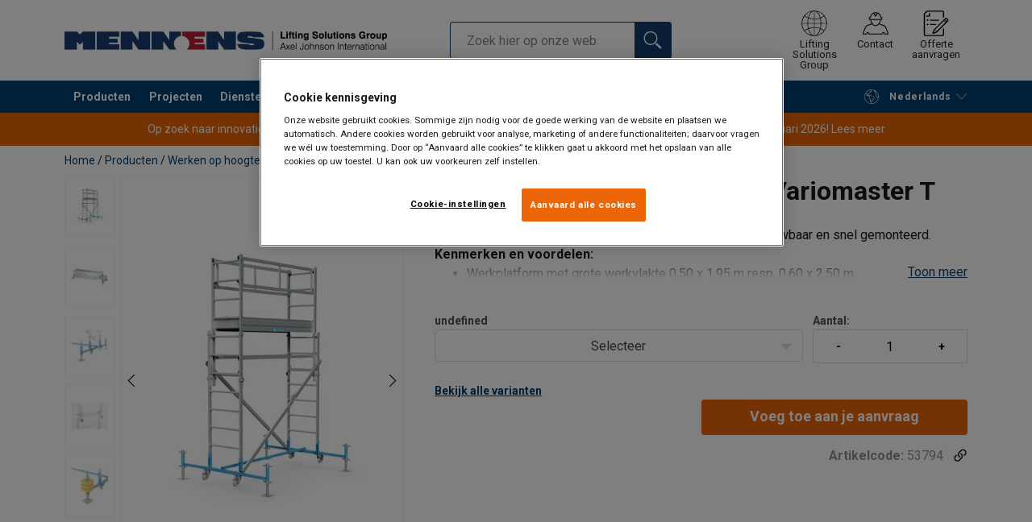

--- FILE ---
content_type: text/html; charset=UTF-8
request_url: https://www.mennensbelgium.be/producten/werken-op-hoogte/ladders-trappen/werkplatform-vouwsteiger-variomaster-t-p148276
body_size: 32899
content:
<!DOCTYPE html>
<html lang="nl" data-locale="nl_NL" data-webshop="mennens-be">
    <head>
        <meta charset="utf-8">
        <meta name="viewport" content="width=device-width, initial-scale=1, shrink-to-fit=no">
        <link rel="preload" href="https://cdnjs.cloudflare.com/ajax/libs/font-awesome/6.5.1/css/all.min.css" as="style" onload="this.rel='stylesheet'">
        <link rel="preconnect" href="https://fonts.googleapis.com">
        <link rel="preconnect" href="https://fonts.gstatic.com" crossorigin>
        <link href="https://fonts.googleapis.com/css2?family=Roboto:ital,wght@0,100;0,300;0,400;0,500;0,700;0,900;1,100;1,300;1,400;1,500;1,700;1,900&display=swap" rel="stylesheet">
        
                                    
                                                                
                                                           
            
                                                                                                    <title>Werkplatform - Vouwsteiger Variomaster T | Mennens België</title>
            <meta property="og:title" content="Werkplatform - Vouwsteiger Variomaster T | Mennens België" />
			<meta name="twitter:title" content="Werkplatform - Vouwsteiger Variomaster T | Mennens België" />
        
                    <script type="application/ld+json">
            {
    "@context": "https://schema.org/",
    "@type": "Product",
    "@id": "https://www.mennensbelgium.be/producten/werken-op-hoogte/ladders-trappen/werkplatform-vouwsteiger-variomaster-t-p148276/#product",
    "mainEntityOfPage": "https://www.mennensbelgium.be/producten/werken-op-hoogte/ladders-trappen/werkplatform-vouwsteiger-variomaster-t-p148276",
    "url": "https://www.mennensbelgium.be/producten/werken-op-hoogte/ladders-trappen/werkplatform-vouwsteiger-variomaster-t-p148276",
    "name": "Werkplatform - Vouwsteiger Variomaster T",
    "description": "Algemeen: Voor snelle inzet en veilig staan: compact, opvouwbaar en snel gemonteerd.\n\nKenmerken en voordelen:\n\n\n\tWerkplatform met grote werkvlakte 0,50 x 1,95 m resp. 0,60 x 2,50 m.\n\tLeuning rondom voor maximale veiligheid bij de arbeid.\n\tEenvoudig in hoogte verstelbaar volgens het zelf borgend opsteekladderprincipe, hierdoor kunnen verschillende hoogten bereikt worden met slechts één werkplatform.\n\tHoogte kan door één persoon worden ingesteld.\n\tEenvoudig inklapbaar voor transport en opslag.\n\tIs dankzij wielen zowel in opgebouwde als ingeklapte toestand heel gemakkelijk te verplaatsen en past door deuropeningen (bestelnummer 53794).\n\tUittrekbare stabilisatoren met stevige spindels voor veilige stand en compensatie van oneffenheden in de ondergrond.\n\tBij gebruik binnenshuis zijn geen ballastgewichten nodig.\n\tTwee maten met hoogteverstelling tot een platformhoogte van 1,25 m tot 2,46 m resp. 1,81 m tot 3,58 m.\n\tSteigerklasse 3 (belastbaar tot 200 kg/m²) conform EN 1004\n\n\nOptioneel:\n\n\n\tBallastgewicht - 12stuks nodig bij gebruik buitenshuis.\n\n",
    "image": [
        "https://www.mennensbelgium.be/pim/assortment/Zarges/new%20assets/new%20pics/Scaffolding/41976/image-thumb__41976__product-base/Variomaster%20T.db55b531.webp",
        "https://www.mennensbelgium.be/pim/assortment/Zarges/new%20assets/new%20pics/Scaffolding/41975/image-thumb__41975__product-base/Variomaster%20T%202.4d5addf0.webp",
        "https://www.mennensbelgium.be/pim/assortment/Zarges/new%20assets/new%20pics/Scaffolding/41978/image-thumb__41978__product-base/Variomaster%20T%20detail%201.40aaba07.webp",
        "https://www.mennensbelgium.be/pim/assortment/Zarges/new%20assets/new%20pics/Scaffolding/41974/image-thumb__41974__product-base/Variomaster%20T%20detail%203.c6dfcabb.webp",
        "https://www.mennensbelgium.be/pim/assortment/Zarges/new%20assets/new%20pics/Scaffolding/41977/image-thumb__41977__product-base/Variomaster%20T%20detail%202.39c95d6e.webp"
    ],
    "category": [
        "https://www.mennensbelgium.be/producten-c491771",
        "https://www.mennensbelgium.be/producten/werken-op-hoogte-c494413",
        "https://www.mennensbelgium.be/producten/werken-op-hoogte/ladders-trappen-c491793"
    ],
    "additionalProperty": [
        {
            "@type": "PropertyValue",
            "name": "Materiaal",
            "value": "Aluminium"
        },
        {
            "@type": "PropertyValue",
            "name": "Opmerking",
            "value": "max. belasting 300 kg."
        },
        {
            "@type": "PropertyValue",
            "name": "Waarschuwing",
            "value": "Bij buitengebruik zijn ballastgewichten nodig. Deze zijn los verkrijgbaar."
        }
    ]
}
        </script>
                
        
                    <link rel="shortcut icon" type="image/png" href="/sites/Shared Assets/Icons/Favicon.png">
         
           
        <link rel="stylesheet" type="text/css" href="/static/app-b4b682673c.css">
        <link rel="canonical" href="https://www.mennensbelgium.be/producten/werken-op-hoogte/ladders-trappen/werkplatform-vouwsteiger-variomaster-t-p148276">
                
                                                                                                                        <link rel="alternate" hreflang="nl-be" href="https://www.mennensbelgium.be/producten/werken-op-hoogte/ladders-trappen/werkplatform-vouwsteiger-variomaster-t-p148276">
                                                                                                                                                                                <link rel="alternate" hreflang="en-be" href="https://www.mennensbelgium.be/en/products/working-on-height/ladders-steps-platforms/work-platform-scaffolding-variomaster-t-p148276">
                                                                                                                                                                                <link rel="alternate" hreflang="fr-be" href="https://www.mennensbelgium.be/fr/produits/travail-en-hauteur/echelles-escabeaux-et-echafaudages/z600-echafaudages-de-travail-zap-p148276">
                                                                        

                            

                
        <meta property="og:locale" content="nl_NL" />
        <meta property="og:url" content="https://www.mennensbelgium.be/producten/werken-op-hoogte/ladders-trappen/werkplatform-vouwsteiger-variomaster-t-p148276" />
        <meta property="og:site_name" content="Mennens België" />
        <meta property="og:type" content="website" />

        <meta name="twitter:url" content="https://www.mennensbelgium.be/producten/werken-op-hoogte/ladders-trappen/werkplatform-vouwsteiger-variomaster-t-p148276" />
        <meta name="twitter:site" content="Mennens België" />

                                                                                                     <meta name="description" content="Ontdek het Werkplatform - Vouwsteiger Variomaster T van Mennens Nederland: compact, veilig en eenvoudig in hoogte verstelbaar. Vraag je offerte aan!">
            <meta property="og:description"  content="Ontdek het Werkplatform - Vouwsteiger Variomaster T van Mennens Nederland: compact, veilig en eenvoudig in hoogte verstelbaar. Vraag je offerte aan!" />
            <meta name="twitter:description" content="Ontdek het Werkplatform - Vouwsteiger Variomaster T van Mennens Nederland: compact, veilig en eenvoudig in hoogte verstelbaar. Vraag je offerte aan!" />
                 
                
        
                
                    

<style>
			.site-header .logo img {
			width: 16.25rem; 		}

		@media (min-width: 768px) {
			.site-header .logo img {
				width: 21.875rem; 			}
		}

		@media (min-width: 992px) {
			.site-header .logo img {
				width: 25rem; 			}
		}
	
	
</style>

                
        
        
    <script>
</script>

<meta name="facebook-domain-verification" content="1de6ltaym017uqqq1xc95q5xxocq28" />



 <!-- Google Tag Manager -->
<script>(function(w,d,s,l,i){w[l]=w[l]||[];w[l].push({'gtm.start':
new Date().getTime(),event:'gtm.js'});var f=d.getElementsByTagName(s)[0],
j=d.createElement(s),dl=l!='dataLayer'?'&l='+l:'';j.async=true;j.src=
'https://sst.mennensbelgium.be/gtm.js?id='+i+dl;f.parentNode.insertBefore(j,f);
})(window,document,'script','dataLayer','GTM-KC9TRV4');</script>
<!-- End Google Tag Manager -->



<!-- CookiePro Cookies Consent Notice start for www.mennensbelgium.be -->
<script src="https://cookie-cdn.cookiepro.com/scripttemplates/otSDKStub.js" data-document-language="true" type="text/javascript" charset="UTF-8" data-domain-script="ddf207ca-5243-4126-bcff-805cc21aea66" ></script>
<script type="text/javascript">
function OptanonWrapper() { }
</script>
<!-- CookiePro Cookies Consent Notice end for www.mennensbelgium.be -->

<script>
    
            var _ptg = _ptg || {};
    _ptg.options = _ptg.options || {};

    
            
    </script>


    <script src="/bundles/pimcorepersonalization/js/targeting.js" async></script><script>
    
            var _ptg = _ptg || {};
    _ptg.options = _ptg.options || {};

    
            
    </script>


    <script src="/bundles/pimcorepersonalization/js/targeting.js" async></script></head>

                                        
    <body class="site-theme-blank boxed ">

<!-- Google Tag Manager (noscript) -->
<noscript><iframe src=https://sst.mennensbelgium.be/ns.html?id=GTM-KC9TRV4
height="0" width="0" style="display:none;visibility:hidden"></iframe></noscript>
<!-- End Google Tag Manager (noscript) -->



                    <header class="site-header standard-nav">
        
                
                                            
            <div class="ie-message">
            <div class="container">Unsupported Browser - Some functions may be limited in this browser. For full functionality use a recent version of major browser like Chrome, Firefox, Safari, and Edge.</div>
        </div>
        <div class="header-content">
            <div class="container">
                <div class="logo">
                    <a href="/">
                        <img src="/sites/Shared%20Assets/Logotypes/Mennens/15332/image-thumb__15332__default/Mennens%20400px.0099310c.webp" alt="Mennens België" title="Mennens België" width="600" height="35">
                    </a>
                </div>
                                <div class="header-search header-srch-redesign" id="search-mobile-view">
                    <form class="es-form" id="es-form" action="https://www.mennensbelgium.be/nl/search/results" method="GET">
                        <div class="es-header">Zoeken</div>
                        <div class="es-search">
                            <input class="form-control es-form__input" id="es-input" type="text" name="query" autocomplete="off" placeholder="Zoek hier op onze website." data-searchRentaImage="/system/icons/Rental/also-available-for-rent.png" data-searchRentaImageAltText="Available for rent">
                            <button class="es-form__button" type="submit"><i class="icon"></i></button>
                            <i class="es-form__clear icon"></i>
                        </div>
                        <div class="es-form__results">
                            <div class="es-form__results-wrapper">
                                <div class="es-form__results-close"></div>
                                <div class="es-form__results-content">

                                                                <div class="row es-form__results-row es-form__results-row--no-matches">
                                    <div class="col-lg-12">
                                        <div class="es-form__results-group es-form__results-group--other-categories"></div>
                                    </div>
                                </div>
                                
                                                                <div class="row es-form__results-row es-form__results-row--matches-found">
                                    <div class="col-lg-3 hide-on-mobile">
                                        <div class="es-form__results-group es-form__results-group--revelant"></div>
                                        <div class="es-form__results-group es-form__results-group--categories"></div>
                                    </div>
                                    <div class="col-lg-9">
                                        <div class="es-form__results-group es-form__results-group--products"></div>
                                        <div class="es-form__results-group es-form__results-group--articles" data-placeholder-image="/sites/Shared%20Assets/Logotypes/Mennens/15332/image-thumb__15332__default/Mennens%20400px.0099310c.webp"></div>
                                    </div>
                                </div>
                                
                                </div>
                            </div>
                        </div>
                    </form>
                </div>

                
<nav class="tools site-tools">
	<ul class="nav">
		<li class="nav-item header-search-toggle">
			<button type="button" class="nav-link">
				<svg class="icon icon-search"><use xlink:href="/static/icons/symbol/svg/sprite.symbol.svg#search"></use></svg>
				<span>Zoeken</span>
			</button>
		</li>
                                                <li class="nav-item group">
                    <a href="/offices" class="nav-link">
                        <svg class="icon icon-group-2"><use xlink:href="/static/icons/symbol/svg/sprite.symbol.svg#group-2"></use></svg>
                        <span>Lifting Solutions Group</span>
                    </a>
                </li>
                    
		<li class="nav-item contact">
			<a href="/contacteer-ons" class="nav-link">
				<svg class="icon icon-contact-2"><use xlink:href="/static/icons/symbol/svg/sprite.symbol.svg#contact-2"></use></svg>
				<span>Contact</span>
			</a>
		</li>
		
                    <li class="nav-item quote">
                <a href="/checkout" class="nav-link">
                    <div class="icon-wrapper">
                        <svg class="icon icon-quotation-2"><use xlink:href="/static/icons/symbol/svg/sprite.symbol.svg#quotation-2"></use></svg>
                        <div class="cart-count" id="cartCountDisplay"></div>
                    </div>
                    <span dynamic-label >Offerte aanvragen</span>
                </a>
            </li>
		
		<li class="nav-item main-navigation-toggle">
			<button type="button" class="nav-link menu-open">
				<svg class="icon icon-menu"><use xlink:href="/static/icons/symbol/svg/sprite.symbol.svg#menu"></use></svg>
				<span>Menu</span>
			</button>
			<button type="button" class="nav-link menu-close">
				<svg class="icon icon-close-small"><use xlink:href="/static/icons/symbol/svg/sprite.symbol.svg#close-small"></use></svg>
			</button>
		</li>
	</ul>
</nav>

            </div>
        </div>
        
                        <nav class="main-navigation mobile-navigation">
    <div class="container">
                                                                                                                                
<nav class="tools site-tools">
	<ul class="nav">
		<li class="nav-item header-search-toggle">
			<button type="button" class="nav-link">
				<svg class="icon icon-search"><use xlink:href="/static/icons/symbol/svg/sprite.symbol.svg#search"></use></svg>
				<span>Zoeken</span>
			</button>
		</li>
                                                <li class="nav-item group">
                    <a href="/offices" class="nav-link">
                        <svg class="icon icon-group-2"><use xlink:href="/static/icons/symbol/svg/sprite.symbol.svg#group-2"></use></svg>
                        <span>Lifting Solutions Group</span>
                    </a>
                </li>
                    
		<li class="nav-item contact">
			<a href="/contacteer-ons" class="nav-link">
				<svg class="icon icon-contact-2"><use xlink:href="/static/icons/symbol/svg/sprite.symbol.svg#contact-2"></use></svg>
				<span>Contact</span>
			</a>
		</li>
		
                    <li class="nav-item quote">
                <a href="/checkout" class="nav-link">
                    <div class="icon-wrapper">
                        <svg class="icon icon-quotation-2"><use xlink:href="/static/icons/symbol/svg/sprite.symbol.svg#quotation-2"></use></svg>
                        <div class="cart-count" id="cartCountDisplay"></div>
                    </div>
                    <span dynamic-label >Offerte aanvragen</span>
                </a>
            </li>
		
		<li class="nav-item main-navigation-toggle">
			<button type="button" class="nav-link menu-open">
				<svg class="icon icon-menu"><use xlink:href="/static/icons/symbol/svg/sprite.symbol.svg#menu"></use></svg>
				<span>Menu</span>
			</button>
			<button type="button" class="nav-link menu-close">
				<svg class="icon icon-close-small"><use xlink:href="/static/icons/symbol/svg/sprite.symbol.svg#close-small"></use></svg>
			</button>
		</li>
	</ul>
</nav>
            
            <div class="slinky-menu">
                <ul class="nav main-navigation-items">
                    <div class="default-header">
                        MENU
                    </div>
                    <div class="category-tree js-auto-height">
                                                    <li class="menu-item">
    <a href="/producten-c491771">
        Producten
    </a>
    <ul class="dropdown menu-group js-height">
        <div class="menu-group-container js-auto-height">
                            <li class="d-block d-lg-none mobile-header">
                    <a href="/producten-c491771" class="submenu-item">See all Producten</a>
                </li>
                                                            <li class="root-item with-icon">
                            <a href="/producten/hef-hijsmateriaal-c494395">
                                                                    <i><svg class="icon icon-lifting"><use xlink:href="/static/icons/symbol/svg/sprite.symbol.svg#lifting"></use></svg></i>
                                                                Hef- &amp; Hijsmateriaal
                            </a>

                                                            <div class="menu-group-articles">
                                    <div class="menu-group-articles__heading">Artikelen!</div>
                                    <div class="menu-group-articles__list">
                                                                                    <div class="menu-group-articles__article">
                                                <a href="/lifting-knowhow/veilig-hijsen" class="menu-group-articles__article-link">
                                                                                                                                                                        <link rel="preload" as="image" href="/sites/mennens-be/Lifting%20KnowHow/47316/image-thumb__47316__news-listing/lifting%20knowhow%20veilig%20hijsen%202%201280x450px3.3b0c29a4.webp">
                                                        
                                                        <div role="img" class="menu-group-articles__article-image" style="background-image:url('/sites/mennens-be/Lifting%20KnowHow/47316/image-thumb__47316__news-listing/lifting%20knowhow%20veilig%20hijsen%202%201280x450px3.3b0c29a4.webp')"></div>
                                                    
                                                    <div class="menu-group-articles__article-texts">
                                                        <h3>Lifting KnowHow - Dossier: Veilig Hijsen</h3>
                                                        <p>Dossier: Veilig Hijsen</p>
                                                    </div>
                                                </a>
                                            </div>
                                                                            </div>
                                </div>
                            
                            <ul class="menu-products-submenu">
                                <div class="js-auto-height scrollbar-when-too-high">
                                                                            <div class="d-block mobile-header">
                                            <li>
                                                <a href="/producten/hef-hijsmateriaal-c494395">
                                                    Hef- &amp; Hijsmateriaal
                                                </a>
                                            </li>
                                        </div>
                                                                                                                                                                                                                                                                                                                                                                                                                                                <li class="submenu-items-group  ">
                                                    <a href="/producten/hef-hijsmateriaal/hijsbalken-pallethaken-c491783" title="Hijsbalken &amp; pallethaken" class="submenu-header" >
                                                                                                                    Hijsbalken &amp; pallethaken
                                                                                                            </a>
                                                                                                            <ul class="submenu-items">
                                                            <div class="js-auto-height scrollbar-when-too-high">
                                                                <div class="d-block mobile-header">
                                                                    <li>
                                                                        <a href="/producten/hef-hijsmateriaal/hijsbalken-pallethaken-c491783" class="submenu-item">Hijsbalken &amp; pallethaken</a>
                                                                    </li>
                                                                </div>
                                                                                                                                    <li>
                                                                        <a href="/producten/hef-hijsmateriaal/hijsbalken-pallethaken/hijsjukken-c491865" class="submenu-item">Hijsjukken</a>
                                                                    </li>
                                                                                                                                    <li>
                                                                        <a href="/producten/hef-hijsmateriaal/hijsbalken-pallethaken/spreaders-c491866" class="submenu-item">Spreaders</a>
                                                                    </li>
                                                                                                                                    <li>
                                                                        <a href="/producten/hef-hijsmateriaal/hijsbalken-pallethaken/big-bag-hijsevenaar-c491867" class="submenu-item">Big bag hijsevenaar</a>
                                                                    </li>
                                                                                                                                    <li>
                                                                        <a href="/producten/hef-hijsmateriaal/hijsbalken-pallethaken/hijsjuk-heftruck-c491864" class="submenu-item">Hijsjuk heftruck</a>
                                                                    </li>
                                                                                                                                    <li>
                                                                        <a href="/producten/hef-hijsmateriaal/hijsbalken-pallethaken/coilhaken-c491833" class="submenu-item">Coilhaken</a>
                                                                    </li>
                                                                                                                                    <li>
                                                                        <a href="/producten/hef-hijsmateriaal/hijsbalken-pallethaken/pallethaken-c491828" class="submenu-item">Pallethaken</a>
                                                                    </li>
                                                                                                                            </div>
                                                        </ul>
                                                                                                    </li>
                                                                                                                                                                                            <li class="submenu-items-group  ">
                                                    <a href="/producten/hef-hijsmateriaal/hijsbanden-rondstroppen-c491772" title="Hijsbanden &amp; rondstroppen" class="submenu-header" >
                                                                                                                    Hijsbanden &amp; rondstroppen
                                                                                                            </a>
                                                                                                            <ul class="submenu-items">
                                                            <div class="js-auto-height scrollbar-when-too-high">
                                                                <div class="d-block mobile-header">
                                                                    <li>
                                                                        <a href="/producten/hef-hijsmateriaal/hijsbanden-rondstroppen-c491772" class="submenu-item">Hijsbanden &amp; rondstroppen</a>
                                                                    </li>
                                                                </div>
                                                                                                                                    <li>
                                                                        <a href="/producten/hef-hijsmateriaal/hijsbanden-rondstroppen/hijsbanden-c491815" class="submenu-item">Hijsbanden</a>
                                                                    </li>
                                                                                                                                    <li>
                                                                        <a href="/producten/hef-hijsmateriaal/hijsbanden-rondstroppen/rondstroppen-c491814" class="submenu-item">Rondstroppen</a>
                                                                    </li>
                                                                                                                                    <li>
                                                                        <a href="/producten/hef-hijsmateriaal/hijsbanden-rondstroppen/samenstellingen-c491818" class="submenu-item">Samenstellingen</a>
                                                                    </li>
                                                                                                                                    <li>
                                                                        <a href="/producten/hef-hijsmateriaal/hijsbanden-rondstroppen/bescherming-c491813" class="submenu-item">Bescherming</a>
                                                                    </li>
                                                                                                                            </div>
                                                        </ul>
                                                                                                    </li>
                                                                                                                                                                                            <li class="submenu-items-group no-items ">
                                                    <a href="/producten/hef-hijsmateriaal/vacuumheffers-c491817" title="Vacuümheffers" class="submenu-header" >
                                                                                                                    Vacuümheffers
                                                                                                            </a>
                                                                                                    </li>
                                                                                                                                                                                                                                                                                                                            <li class="submenu-items-group  ">
                                                    <a href="/producten/hef-hijsmateriaal/hijsklemmen-c491780" title="Hijsklemmen" class="submenu-header" >
                                                                                                                    Hijsklemmen
                                                                                                            </a>
                                                                                                            <ul class="submenu-items">
                                                            <div class="js-auto-height scrollbar-when-too-high">
                                                                <div class="d-block mobile-header">
                                                                    <li>
                                                                        <a href="/producten/hef-hijsmateriaal/hijsklemmen-c491780" class="submenu-item">Hijsklemmen</a>
                                                                    </li>
                                                                </div>
                                                                                                                                    <li>
                                                                        <a href="/producten/hef-hijsmateriaal/hijsklemmen/balkenklemmen-c491811" class="submenu-item">Balkenklemmen</a>
                                                                    </li>
                                                                                                                                    <li>
                                                                        <a href="/producten/hef-hijsmateriaal/hijsklemmen/plaatklemmen-c491810" class="submenu-item">Plaatklemmen</a>
                                                                    </li>
                                                                                                                                    <li>
                                                                        <a href="/producten/hef-hijsmateriaal/hijsklemmen/railklemmen-c491806" class="submenu-item">Railklemmen</a>
                                                                    </li>
                                                                                                                                    <li>
                                                                        <a href="/producten/hef-hijsmateriaal/hijsklemmen/vatenklemmen-c491808" class="submenu-item">Vatenklemmen</a>
                                                                    </li>
                                                                                                                                    <li>
                                                                        <a href="/producten/hef-hijsmateriaal/hijsklemmen/blokken-buisklemmen-c491809" class="submenu-item">Blokken- &amp; buisklemmen</a>
                                                                    </li>
                                                                                                                            </div>
                                                        </ul>
                                                                                                    </li>
                                                                                                                                                                                            <li class="submenu-items-group  ">
                                                    <a href="/producten/hef-hijsmateriaal/hefmagneten-c491788" title="Hefmagneten" class="submenu-header" >
                                                                                                                    Hefmagneten
                                                                                                            </a>
                                                                                                            <ul class="submenu-items">
                                                            <div class="js-auto-height scrollbar-when-too-high">
                                                                <div class="d-block mobile-header">
                                                                    <li>
                                                                        <a href="/producten/hef-hijsmateriaal/hefmagneten-c491788" class="submenu-item">Hefmagneten</a>
                                                                    </li>
                                                                </div>
                                                                                                                                    <li>
                                                                        <a href="/producten/hef-hijsmateriaal/hefmagneten/magneten-c491812" class="submenu-item">Magneten</a>
                                                                    </li>
                                                                                                                                    <li>
                                                                        <a href="/producten/hef-hijsmateriaal/hefmagneten/handmagneten-c491816" class="submenu-item">Handmagneten</a>
                                                                    </li>
                                                                                                                            </div>
                                                        </ul>
                                                                                                    </li>
                                                                                                                                                                                            <li class="submenu-items-group  ">
                                                    <a href="/producten/hef-hijsmateriaal/takels-c491781" title="Takels" class="submenu-header" >
                                                                                                                    Takels
                                                                                                            </a>
                                                                                                            <ul class="submenu-items">
                                                            <div class="js-auto-height scrollbar-when-too-high">
                                                                <div class="d-block mobile-header">
                                                                    <li>
                                                                        <a href="/producten/hef-hijsmateriaal/takels-c491781" class="submenu-item">Takels</a>
                                                                    </li>
                                                                </div>
                                                                                                                                    <li>
                                                                        <a href="/producten/hef-hijsmateriaal/takels/elektrische-takels-c491848" class="submenu-item">Elektrische takels</a>
                                                                    </li>
                                                                                                                                    <li>
                                                                        <a href="/producten/hef-hijsmateriaal/takels/handtakels-c491849" class="submenu-item">Handtakels</a>
                                                                    </li>
                                                                                                                                    <li>
                                                                        <a href="/producten/hef-hijsmateriaal/takels/elektrische-lieren-c491851" class="submenu-item">Elektrische lieren</a>
                                                                    </li>
                                                                                                                                    <li>
                                                                        <a href="/producten/hef-hijsmateriaal/takels/handlieren-c491844" class="submenu-item">Handlieren</a>
                                                                    </li>
                                                                                                                                    <li>
                                                                        <a href="/producten/hef-hijsmateriaal/takels/pneumatische-takels-c491845" class="submenu-item">Pneumatische takels</a>
                                                                    </li>
                                                                                                                                    <li>
                                                                        <a href="/producten/hef-hijsmateriaal/takels/loopkatten-c491847" class="submenu-item">Loopkatten</a>
                                                                    </li>
                                                                                                                            </div>
                                                        </ul>
                                                                                                    </li>
                                                                                                                                                            </div>
                            </ul>
                        </li>
                                                                                <li class="root-item with-icon">
                            <a href="/producten/kettingwerk-c491775">
                                                                    <i><svg class="icon icon-chain"><use xlink:href="/static/icons/symbol/svg/sprite.symbol.svg#chain"></use></svg></i>
                                                                Kettingwerk
                            </a>

                                                            <div class="menu-group-articles">
                                    <div class="menu-group-articles__heading">Artikelen!</div>
                                    <div class="menu-group-articles__list">
                                                                                    <div class="menu-group-articles__article">
                                                <a href="/lifting-knowhow/veilig-hijsen/wat-je-moet-weten-over-hijskettingen" class="menu-group-articles__article-link">
                                                                                                                                                                        <link rel="preload" as="image" href="/sites/mennens-nl/lifting%20knowhow/47536/image-thumb__47536__news-listing/LKH%20kettingwerk.ce2db219.webp">
                                                        
                                                        <div role="img" class="menu-group-articles__article-image" style="background-image:url('/sites/mennens-nl/lifting%20knowhow/47536/image-thumb__47536__news-listing/LKH%20kettingwerk.ce2db219.webp')"></div>
                                                    
                                                    <div class="menu-group-articles__article-texts">
                                                        <h3>Wat je moet weten over hijskettingen</h3>
                                                        <p>Lifting KnowHow: dossier Kettingwerk</p>
                                                    </div>
                                                </a>
                                            </div>
                                                                            </div>
                                </div>
                            
                            <ul class="menu-products-submenu">
                                <div class="js-auto-height scrollbar-when-too-high">
                                                                            <div class="d-block mobile-header">
                                            <li>
                                                <a href="/producten/kettingwerk-c491775">
                                                    Kettingwerk
                                                </a>
                                            </li>
                                        </div>
                                                                                                                                                                                                                                                                                                                                                                                                                                                <li class="submenu-items-group  ">
                                                    <a href="/producten/kettingwerk/hijskettingen-c491822" title="Hijskettingen" class="submenu-header" >
                                                                                                                    Hijskettingen
                                                                                                            </a>
                                                                                                            <ul class="submenu-items">
                                                            <div class="js-auto-height scrollbar-when-too-high">
                                                                <div class="d-block mobile-header">
                                                                    <li>
                                                                        <a href="/producten/kettingwerk/hijskettingen-c491822" class="submenu-item">Hijskettingen</a>
                                                                    </li>
                                                                </div>
                                                                                                                                    <li>
                                                                        <a href="/producten/kettingwerk/hijskettingen/rvs-inox-ketting-c491820" class="submenu-item">RVS (inox) ketting</a>
                                                                    </li>
                                                                                                                                    <li>
                                                                        <a href="/producten/kettingwerk/hijskettingen/kettingsamenstellingen-c491824" class="submenu-item">Kettingsamenstellingen</a>
                                                                    </li>
                                                                                                                                    <li>
                                                                        <a href="/producten/kettingwerk/hijskettingen/overige-kettingen-c491829" class="submenu-item">Overige kettingen</a>
                                                                    </li>
                                                                                                                                    <li>
                                                                        <a href="/producten/kettingwerk/hijskettingen/onderdelen-c491826" class="submenu-item">Onderdelen</a>
                                                                    </li>
                                                                                                                            </div>
                                                        </ul>
                                                                                                    </li>
                                                                                                                                                                                            <li class="submenu-items-group no-items ">
                                                    <a href="/producten/kettingwerk/hijshaken-c491830" title="Hijshaken" class="submenu-header" >
                                                                                                                    Hijshaken
                                                                                                            </a>
                                                                                                    </li>
                                                                                                                                                                                            <li class="submenu-items-group no-items ">
                                                    <a href="/producten/kettingwerk/hijsogen-c491823" title="Hijsogen" class="submenu-header" >
                                                                                                                    Hijsogen
                                                                                                            </a>
                                                                                                    </li>
                                                                                                                                                                                                                                                                                                                            <li class="submenu-items-group  ">
                                                    <a href="/producten/kettingwerk/sluitingen-c491776" title="Sluitingen" class="submenu-header" >
                                                                                                                    Sluitingen
                                                                                                            </a>
                                                                                                            <ul class="submenu-items">
                                                            <div class="js-auto-height scrollbar-when-too-high">
                                                                <div class="d-block mobile-header">
                                                                    <li>
                                                                        <a href="/producten/kettingwerk/sluitingen-c491776" class="submenu-item">Sluitingen</a>
                                                                    </li>
                                                                </div>
                                                                                                                                    <li>
                                                                        <a href="/producten/kettingwerk/sluitingen/d-sluitingen-c491804" class="submenu-item">D-sluitingen</a>
                                                                    </li>
                                                                                                                                    <li>
                                                                        <a href="/producten/kettingwerk/sluitingen/harpsluitingen-c491805" class="submenu-item">Harpsluitingen</a>
                                                                    </li>
                                                                                                                            </div>
                                                        </ul>
                                                                                                    </li>
                                                                                                                                                                                            <li class="submenu-items-group  ">
                                                    <a href="/producten/kettingwerk/schalmen-c766664" title="Schalmen" class="submenu-header" >
                                                                                                                    Schalmen
                                                                                                            </a>
                                                                                                            <ul class="submenu-items">
                                                            <div class="js-auto-height scrollbar-when-too-high">
                                                                <div class="d-block mobile-header">
                                                                    <li>
                                                                        <a href="/producten/kettingwerk/schalmen-c766664" class="submenu-item">Schalmen</a>
                                                                    </li>
                                                                </div>
                                                                                                                                    <li>
                                                                        <a href="/producten/kettingwerk/schalmen/topschalmen-topringen-c491832" class="submenu-item">Topschalmen - topringen</a>
                                                                    </li>
                                                                                                                                    <li>
                                                                        <a href="/producten/kettingwerk/schalmen/verbindingsschalmen-c491819" class="submenu-item">Verbindingsschalmen</a>
                                                                    </li>
                                                                                                                            </div>
                                                        </ul>
                                                                                                    </li>
                                                                                                                                                            </div>
                            </ul>
                        </li>
                                                                                <li class="root-item with-icon">
                            <a href="/producten/staalkabels-touw-c491786">
                                                                    <i><svg class="icon icon-wire"><use xlink:href="/static/icons/symbol/svg/sprite.symbol.svg#wire"></use></svg></i>
                                                                Staalkabels &amp; touw
                            </a>

                                                            <div class="menu-group-articles">
                                    <div class="menu-group-articles__heading">Artikelen!</div>
                                    <div class="menu-group-articles__list">
                                                                                    <div class="menu-group-articles__article">
                                                <a href="https://www.mennensbelgium.be/staalkabelspecialist" class="menu-group-articles__article-link">
                                                                                                                                                                        <link rel="preload" as="image" href="/sites/mennens-be/Lifting%20KnowHow/46984/image-thumb__46984__news-listing/lifting%20knowhow%20staalkabel.e5d3300b.webp">
                                                        
                                                        <div role="img" class="menu-group-articles__article-image" style="background-image:url('/sites/mennens-be/Lifting%20KnowHow/46984/image-thumb__46984__news-listing/lifting%20knowhow%20staalkabel.e5d3300b.webp')"></div>
                                                    
                                                    <div class="menu-group-articles__article-texts">
                                                        <h3>Lifting KnowHow - Dossier: Staalkabel</h3>
                                                        <p>Dossier Staalkabel</p>
                                                    </div>
                                                </a>
                                            </div>
                                                                            </div>
                                </div>
                            
                            <ul class="menu-products-submenu">
                                <div class="js-auto-height scrollbar-when-too-high">
                                                                            <div class="d-block mobile-header">
                                            <li>
                                                <a href="/producten/staalkabels-touw-c491786">
                                                    Staalkabels &amp; touw
                                                </a>
                                            </li>
                                        </div>
                                                                                                                                                                                                                                                                                                                                                                                                                                                <li class="submenu-items-group  ">
                                                    <a href="/producten/staalkabels-touw/staalkabel-c491787" title="Staalkabel" class="submenu-header" >
                                                                                                                    Staalkabel
                                                                                                            </a>
                                                                                                            <ul class="submenu-items">
                                                            <div class="js-auto-height scrollbar-when-too-high">
                                                                <div class="d-block mobile-header">
                                                                    <li>
                                                                        <a href="/producten/staalkabels-touw/staalkabel-c491787" class="submenu-item">Staalkabel</a>
                                                                    </li>
                                                                </div>
                                                                                                                                    <li>
                                                                        <a href="/producten/staalkabels-touw/staalkabel/kabelstroppen-c491827" class="submenu-item">Kabelstroppen</a>
                                                                    </li>
                                                                                                                                    <li>
                                                                        <a href="/producten/staalkabels-touw/staalkabel/algemene-toepassingen-c491834" class="submenu-item">Algemene toepassingen</a>
                                                                    </li>
                                                                                                                                    <li>
                                                                        <a href="/producten/staalkabels-touw/staalkabel/draaivrije-staalkabel-c491821" class="submenu-item">Draaivrije staalkabel</a>
                                                                    </li>
                                                                                                                                    <li>
                                                                        <a href="/producten/staalkabels-touw/staalkabel/niet-draaivrije-staalkabel-c491831" class="submenu-item">Niet draaivrije staalkabel</a>
                                                                    </li>
                                                                                                                                    <li>
                                                                        <a href="/producten/staalkabels-touw/staalkabel/montage-katrij-c491835" class="submenu-item">Montage &amp; katrij</a>
                                                                    </li>
                                                                                                                                    <li>
                                                                        <a href="/producten/staalkabels-touw/staalkabel/speciale-applicaties-c491837" class="submenu-item">Speciale applicaties</a>
                                                                    </li>
                                                                                                                                    <li>
                                                                        <a href="/producten/staalkabels-touw/staalkabel/rvs-staalkabel-c491825" class="submenu-item">RVS staalkabel</a>
                                                                    </li>
                                                                                                                            </div>
                                                        </ul>
                                                                                                    </li>
                                                                                                                                                                                            <li class="submenu-items-group  ">
                                                    <a href="/producten/staalkabels-touw/staalkabeltoebehoren-c491782" title="Staalkabeltoebehoren" class="submenu-header" >
                                                                                                                    Staalkabeltoebehoren
                                                                                                            </a>
                                                                                                            <ul class="submenu-items">
                                                            <div class="js-auto-height scrollbar-when-too-high">
                                                                <div class="d-block mobile-header">
                                                                    <li>
                                                                        <a href="/producten/staalkabels-touw/staalkabeltoebehoren-c491782" class="submenu-item">Staalkabeltoebehoren</a>
                                                                    </li>
                                                                </div>
                                                                                                                                    <li>
                                                                        <a href="/producten/staalkabels-touw/staalkabeltoebehoren/kabelklemmen-hulzen-c491859" class="submenu-item">Kabelklemmen &amp; hulzen</a>
                                                                    </li>
                                                                                                                                    <li>
                                                                        <a href="/producten/staalkabels-touw/staalkabeltoebehoren/kabelvlieter-c491857" class="submenu-item">Kabelvlieter</a>
                                                                    </li>
                                                                                                                                    <li>
                                                                        <a href="/producten/staalkabels-touw/staalkabeltoebehoren/staalkabelkousen-c491861" class="submenu-item">Staalkabelkousen</a>
                                                                    </li>
                                                                                                                                    <li>
                                                                        <a href="/producten/staalkabels-touw/staalkabeltoebehoren/kabelschijven-blokken-c491858" class="submenu-item">Kabelschijven &amp; -blokken</a>
                                                                    </li>
                                                                                                                                    <li>
                                                                        <a href="/producten/staalkabels-touw/staalkabeltoebehoren/smeermiddelen-c491860" class="submenu-item">Smeermiddelen</a>
                                                                    </li>
                                                                                                                                    <li>
                                                                        <a href="/producten/staalkabels-touw/staalkabeltoebehoren/sockets-c491863" class="submenu-item">Sockets </a>
                                                                    </li>
                                                                                                                                    <li>
                                                                        <a href="/producten/staalkabels-touw/staalkabeltoebehoren/wartels-c491862" class="submenu-item">Wartels</a>
                                                                    </li>
                                                                                                                            </div>
                                                        </ul>
                                                                                                    </li>
                                                                                                                                                                                            <li class="submenu-items-group no-items ">
                                                    <a href="/producten/staalkabels-touw/jakob-rope-systems-c491774" title="Jakob Rope Systems" class="submenu-header" >
                                                                                                                    Jakob Rope Systems
                                                                                                            </a>
                                                                                                    </li>
                                                                                                                                                                                                                                                                                                                            <li class="submenu-items-group no-items ">
                                                    <a href="/producten/staalkabels-touw/high-performance-touw-c491790" title="High performance touw" class="submenu-header" >
                                                                                                                    High performance touw
                                                                                                            </a>
                                                                                                    </li>
                                                                                                                                                                                            <li class="submenu-items-group no-items ">
                                                    <a href="/producten/staalkabels-touw/touwen-algemeen-c491789" title="Touwen algemeen" class="submenu-header" >
                                                                                                                    Touwen algemeen
                                                                                                            </a>
                                                                                                    </li>
                                                                                                                                                            </div>
                            </ul>
                        </li>
                                                                                <li class="root-item with-icon">
                            <a href="/producten/werken-op-hoogte-c494413">
                                                                    <i><svg class="icon icon-safety"><use xlink:href="/static/icons/symbol/svg/sprite.symbol.svg#safety"></use></svg></i>
                                                                Werken op hoogte
                            </a>

                            
                            <ul class="menu-products-submenu">
                                <div class="js-auto-height scrollbar-when-too-high">
                                                                            <div class="d-block mobile-header">
                                            <li>
                                                <a href="/producten/werken-op-hoogte-c494413">
                                                    Werken op hoogte
                                                </a>
                                            </li>
                                        </div>
                                                                                                                                                                                                                                                                                                                                                                                                                                                <li class="submenu-items-group  ">
                                                    <a href="/producten/werken-op-hoogte/valbeveiliging-c491773" title="Valbeveiliging" class="submenu-header" >
                                                                                                                    Valbeveiliging
                                                                                                            </a>
                                                                                                            <ul class="submenu-items">
                                                            <div class="js-auto-height scrollbar-when-too-high">
                                                                <div class="d-block mobile-header">
                                                                    <li>
                                                                        <a href="/producten/werken-op-hoogte/valbeveiliging-c491773" class="submenu-item">Valbeveiliging</a>
                                                                    </li>
                                                                </div>
                                                                                                                                    <li>
                                                                        <a href="/producten/werken-op-hoogte/valbeveiliging/valblokken-c886891" class="submenu-item">Valblokken</a>
                                                                    </li>
                                                                                                                                    <li>
                                                                        <a href="/producten/werken-op-hoogte/valbeveiliging/ankerpunten-accessoires-c491853" class="submenu-item">Ankerpunten &amp; accessoires</a>
                                                                    </li>
                                                                                                                                    <li>
                                                                        <a href="/producten/werken-op-hoogte/valbeveiliging/valharnassen-c491852" class="submenu-item">Valharnassen</a>
                                                                    </li>
                                                                                                                                    <li>
                                                                        <a href="/producten/werken-op-hoogte/valbeveiliging/verbindingsmiddelen-c491856" class="submenu-item">Verbindingsmiddelen</a>
                                                                    </li>
                                                                                                                                    <li>
                                                                        <a href="/producten/werken-op-hoogte/valbeveiliging/reddingsmateriaal-c491854" class="submenu-item">Reddingsmateriaal</a>
                                                                    </li>
                                                                                                                                    <li>
                                                                        <a href="/producten/werken-op-hoogte/valbeveiliging/rope-bag-c491855" class="submenu-item">Rope bag</a>
                                                                    </li>
                                                                                                                            </div>
                                                        </ul>
                                                                                                    </li>
                                                                                                                                                                                            <li class="submenu-items-group no-items ">
                                                    <a href="/producten/werken-op-hoogte/rol-vouwsteigers-c491792" title="Rol - &amp; vouwsteigers" class="submenu-header" >
                                                                                                                    Rol - &amp; vouwsteigers
                                                                                                            </a>
                                                                                                    </li>
                                                                                                                                                                                            <li class="submenu-items-group no-items ">
                                                    <a href="/producten/werken-op-hoogte/kooiladders-c491798" title="Kooiladders" class="submenu-header" >
                                                                                                                    Kooiladders
                                                                                                            </a>
                                                                                                    </li>
                                                                                                                                                                                                                                                                                                                            <li class="submenu-items-group no-items ">
                                                    <a href="/producten/werken-op-hoogte/ladders-trappen-c491793" title="Ladders &amp; trappen " class="submenu-header" >
                                                                                                                    Ladders &amp; trappen 
                                                                                                            </a>
                                                                                                    </li>
                                                                                                                                                            </div>
                            </ul>
                        </li>
                                                                                <li class="root-item with-icon">
                            <a href="/producten/hijskranen-c491785">
                                                                    <i><svg class="icon icon-crane"><use xlink:href="/static/icons/symbol/svg/sprite.symbol.svg#crane"></use></svg></i>
                                                                Hijskranen
                            </a>

                            
                            <ul class="menu-products-submenu">
                                <div class="js-auto-height scrollbar-when-too-high">
                                                                            <div class="d-block mobile-header">
                                            <li>
                                                <a href="/producten/hijskranen-c491785">
                                                    Hijskranen
                                                </a>
                                            </li>
                                        </div>
                                                                                                                                                                                                                                                                                                                                                                                                                                                <li class="submenu-items-group no-items ">
                                                    <a href="/producten/hijskranen/rolbruggen-c491794" title="Rolbruggen" class="submenu-header" >
                                                                                                                    Rolbruggen
                                                                                                            </a>
                                                                                                    </li>
                                                                                                                                                                                            <li class="submenu-items-group no-items ">
                                                    <a href="/producten/hijskranen/monorail-systemen-c491795" title="Monorail systemen" class="submenu-header" >
                                                                                                                    Monorail systemen
                                                                                                            </a>
                                                                                                    </li>
                                                                                                                                                                                            <li class="submenu-items-group no-items ">
                                                    <a href="/producten/hijskranen/portaalkranen-c491797" title="Portaalkranen" class="submenu-header" >
                                                                                                                    Portaalkranen
                                                                                                            </a>
                                                                                                    </li>
                                                                                                                                                                                                                                                                                                                            <li class="submenu-items-group  ">
                                                    <a href="/producten/hijskranen/zwenkkranen-c491791" title="Zwenkkranen" class="submenu-header" >
                                                                                                                    Zwenkkranen
                                                                                                            </a>
                                                                                                            <ul class="submenu-items">
                                                            <div class="js-auto-height scrollbar-when-too-high">
                                                                <div class="d-block mobile-header">
                                                                    <li>
                                                                        <a href="/producten/hijskranen/zwenkkranen-c491791" class="submenu-item">Zwenkkranen</a>
                                                                    </li>
                                                                </div>
                                                                                                                                    <li>
                                                                        <a href="/producten/hijskranen/zwenkkranen/wandzwenkkranen-c1089124" class="submenu-item">Wandzwenkkranen</a>
                                                                    </li>
                                                                                                                                    <li>
                                                                        <a href="/producten/hijskranen/zwenkkranen/kolomzwenkkranen-c1089128" class="submenu-item">Kolomzwenkkranen</a>
                                                                    </li>
                                                                                                                                    <li>
                                                                        <a href="/producten/hijskranen/zwenkkranen/mobiele-kolomzwenkkranen-c5963856" class="submenu-item">Mobiele kolomzwenkkranen</a>
                                                                    </li>
                                                                                                                            </div>
                                                        </ul>
                                                                                                    </li>
                                                                                                                                                                                            <li class="submenu-items-group no-items ">
                                                    <a href="/producten/hijskranen/toebehoren-c491796" title="Toebehoren" class="submenu-header" >
                                                                                                                    Toebehoren
                                                                                                            </a>
                                                                                                    </li>
                                                                                                                                                            </div>
                            </ul>
                        </li>
                                                                                <li class="root-item with-icon">
                            <a href="/producten/ladingzekering-c491784">
                                                                    <i><svg class="icon icon-lashing"><use xlink:href="/static/icons/symbol/svg/sprite.symbol.svg#lashing"></use></svg></i>
                                                                Ladingzekering
                            </a>

                            
                            <ul class="menu-products-submenu">
                                <div class="js-auto-height scrollbar-when-too-high">
                                                                            <div class="d-block mobile-header">
                                            <li>
                                                <a href="/producten/ladingzekering-c491784">
                                                    Ladingzekering
                                                </a>
                                            </li>
                                        </div>
                                                                                                                                                                                                                                                                                                                                                                                                                                                <li class="submenu-items-group no-items ">
                                                    <a href="/producten/ladingzekering/sjorketting-toebehoren-c491799" title="Sjorketting &amp; toebehoren" class="submenu-header" >
                                                                                                                    Sjorketting &amp; toebehoren
                                                                                                            </a>
                                                                                                    </li>
                                                                                                                                                                                            <li class="submenu-items-group no-items ">
                                                    <a href="/producten/ladingzekering/spanbanden-c491801" title="Spanbanden" class="submenu-header" >
                                                                                                                    Spanbanden
                                                                                                            </a>
                                                                                                    </li>
                                                                                                                                                                                            <li class="submenu-items-group no-items ">
                                                    <a href="/producten/ladingzekering/spanschroeven-c491800" title="Spanschroeven" class="submenu-header" >
                                                                                                                    Spanschroeven
                                                                                                            </a>
                                                                                                    </li>
                                                                                                                                                                                                                                                                                                                            <li class="submenu-items-group no-items ">
                                                    <a href="/producten/ladingzekering/ladingbinders-c491803" title="Ladingbinders" class="submenu-header" >
                                                                                                                    Ladingbinders
                                                                                                            </a>
                                                                                                    </li>
                                                                                                                                                            </div>
                            </ul>
                        </li>
                                                                                <li class="root-item with-icon">
                            <a href="/producten/hydrauliek-c491778">
                                                                    <i><svg class="icon icon-hydraulics"><use xlink:href="/static/icons/symbol/svg/sprite.symbol.svg#hydraulics"></use></svg></i>
                                                                Hydrauliek
                            </a>

                                                            <div class="menu-group-articles">
                                    <div class="menu-group-articles__heading">Artikelen!</div>
                                    <div class="menu-group-articles__list">
                                                                                    <div class="menu-group-articles__article">
                                                <a href="https://www.mennensbelgium.be/lifting-knowhow/veilig-werken-met-hydrauliek" class="menu-group-articles__article-link">
                                                                                                                                                                        <link rel="preload" as="image" href="/sites/mennens-nl/lifting%20knowhow/46988/image-thumb__46988__news-listing/lifting%20knowhow%20hydrauliek_1.57e089ae.webp">
                                                        
                                                        <div role="img" class="menu-group-articles__article-image" style="background-image:url('/sites/mennens-nl/lifting%20knowhow/46988/image-thumb__46988__news-listing/lifting%20knowhow%20hydrauliek_1.57e089ae.webp')"></div>
                                                    
                                                    <div class="menu-group-articles__article-texts">
                                                        <h3>Lifting KnowHow - Dossier: Hydrauliek</h3>
                                                        <p>Dossier Hydrauliek</p>
                                                    </div>
                                                </a>
                                            </div>
                                                                            </div>
                                </div>
                            
                            <ul class="menu-products-submenu">
                                <div class="js-auto-height scrollbar-when-too-high">
                                                                            <div class="d-block mobile-header">
                                            <li>
                                                <a href="/producten/hydrauliek-c491778">
                                                    Hydrauliek
                                                </a>
                                            </li>
                                        </div>
                                                                                                                                                                                                                                                                                                                                                                                                                                                <li class="submenu-items-group no-items ">
                                                    <a href="/producten/hydrauliek/hydraulische-cilinders-c491841" title="Hydraulische cilinders" class="submenu-header" >
                                                                                                                    Hydraulische cilinders
                                                                                                            </a>
                                                                                                    </li>
                                                                                                                                                                                            <li class="submenu-items-group no-items ">
                                                    <a href="/producten/hydrauliek/hydraulische-slangen-c3827453" title="Hydraulische slangen" class="submenu-header" >
                                                                                                                    Hydraulische slangen
                                                                                                            </a>
                                                                                                    </li>
                                                                                                                                                                                            <li class="submenu-items-group no-items ">
                                                    <a href="/producten/hydrauliek/hydraulische-pompen-c491838" title="Hydraulische pompen" class="submenu-header" >
                                                                                                                    Hydraulische pompen
                                                                                                            </a>
                                                                                                    </li>
                                                                                                                                                                                                                                                                                                                            <li class="submenu-items-group no-items ">
                                                    <a href="/producten/hydrauliek/hydraulische-componenten-c491839" title="Hydraulische componenten" class="submenu-header" >
                                                                                                                    Hydraulische componenten
                                                                                                            </a>
                                                                                                    </li>
                                                                                                                                                                                            <li class="submenu-items-group no-items ">
                                                    <a href="/producten/hydrauliek/hydraulische-handgereedschappen-c491840" title="Hydraulische handgereedschappen" class="submenu-header" >
                                                                                                                    Hydraulische handgereedschappen
                                                                                                            </a>
                                                                                                    </li>
                                                                                                                                                                                            <li class="submenu-items-group no-items ">
                                                    <a href="/producten/hydrauliek/hydraulische-hefgereedschappen-c491842" title="Hydraulische hefgereedschappen" class="submenu-header" >
                                                                                                                    Hydraulische hefgereedschappen
                                                                                                            </a>
                                                                                                    </li>
                                                                                                                                                            </div>
                            </ul>
                        </li>
                                                                                <li class="root-item with-icon">
                            <a href="/producten/overige-producten-c491777">
                                                                    <i><svg class="icon icon-others"><use xlink:href="/static/icons/symbol/svg/sprite.symbol.svg#others"></use></svg></i>
                                                                Overige producten
                            </a>

                            
                            <ul class="menu-products-submenu">
                                <div class="js-auto-height scrollbar-when-too-high">
                                                                            <div class="d-block mobile-header">
                                            <li>
                                                <a href="/producten/overige-producten-c491777">
                                                    Overige producten
                                                </a>
                                            </li>
                                        </div>
                                                                                                                                                                                                                                                                                                                                                                                                                                                <li class="submenu-items-group no-items ">
                                                    <a href="/producten/overige-producten/aspire-range-c4022179" title="Aspire Range™" class="submenu-header" >
                                                                                                                    Aspire Range™
                                                                                                            </a>
                                                                                                    </li>
                                                                                                                                                                                            <li class="submenu-items-group no-items ">
                                                    <a href="/producten/overige-producten/gks-transportsets-c491846" title="GKS transportsets" class="submenu-header" >
                                                                                                                    GKS transportsets
                                                                                                            </a>
                                                                                                    </li>
                                                                                                                                                                                            <li class="submenu-items-group no-items ">
                                                    <a href="/producten/overige-producten/transpallet-c491843" title="Transpallet" class="submenu-header" >
                                                                                                                    Transpallet
                                                                                                            </a>
                                                                                                    </li>
                                                                                                                                                                                                                                                                                                                            <li class="submenu-items-group no-items ">
                                                    <a href="/producten/overige-producten/hefkussens-c491850" title="Hefkussens" class="submenu-header" >
                                                                                                                    Hefkussens
                                                                                                            </a>
                                                                                                    </li>
                                                                                                                                                            </div>
                            </ul>
                        </li>
                                                                                <li class="root-item with-icon">
                            <a href="/producten/brands-merken-c4631063">
                                                                    <i><svg class="icon icon-special"><use xlink:href="/static/icons/symbol/svg/sprite.symbol.svg#special"></use></svg></i>
                                                                Brands - Merken
                            </a>

                            
                            <ul class="menu-products-submenu brands-list">
                                <div class="js-auto-height scrollbar-when-too-high">
                                                                        <div class="menu-products-content d-flex flex-wrap mt-5">
                                                                                <div class="d-block mobile-header">
                                            <li>
                                                <a href="/producten/brands-merken-c4631063">
                                                    Brands - Merken
                                                </a>
                                            </li>
                                        </div>
                                                                                                                                                                                                                                                                                                                                                                                                                                                <li class="submenu-items-group no-items brand-style">
                                                    <a href="/producten/brands-merken/ropetex-betrouwbare-staalkabels-en-smeermiddelen-c920999" title="Ropetex: betrouwbare staalkabels en smeermiddelen " class="submenu-header" style="padding: 10px !important;">
                                                                                                                    Ropetex: betrouwbare staalkabels en smeermiddelen 
                                                                                                                                                                                        <div class="navigation-brand-image" style="background-image: url('/sites/Shared%20Assets/Logotypes/Ropetex/51245/image-thumb__51245__brand-icon/Ropetex-logotype.f7ea0474.webp');"></div>
                                                                                                                                                                        </a>
                                                                                                    </li>
                                                                                                                                                                                            <li class="submenu-items-group no-items brand-style">
                                                    <a href="/producten/brands-merken/ikar-c926978" title="Ikar" class="submenu-header" style="padding: 10px !important;">
                                                                                                                    Ikar
                                                                                                                                                                                        <div class="navigation-brand-image" style="background-image: url('/pim/assortment/Ikar/4495/image-thumb__4495__brand-icon/ikar-logo-vektor-ral-5017.a547f3b1.webp');"></div>
                                                                                                                                                                        </a>
                                                                                                    </li>
                                                                                                                                                                                            <li class="submenu-items-group no-items brand-style">
                                                    <a href="/producten/brands-merken/comege-sas-c931150" title="Comege SAS" class="submenu-header" style="padding: 10px !important;">
                                                                                                                    Comege SAS
                                                                                                                                                                                        <div class="navigation-brand-image" style="background-image: url('/pim/assortment/Comege/46101/image-thumb__46101__brand-icon/comege-logo.8386c04d.webp');"></div>
                                                                                                                                                                        </a>
                                                                                                    </li>
                                                                                                                                                                                                                                                                                                                            <li class="submenu-items-group no-items brand-style">
                                                    <a href="/producten/brands-merken/skylotec-c921000" title="Skylotec" class="submenu-header" style="padding: 10px !important;">
                                                                                                                    Skylotec
                                                                                                                                                                                        <div class="navigation-brand-image" style="background-image: url('/pim/assortment/Skylotec/Descenders%20and%20rescue%20devices/6400/image-thumb__6400__brand-icon/skylotec-60mm-vektor-cmyk.508fcf0a.webp');"></div>
                                                                                                                                                                        </a>
                                                                                                    </li>
                                                                                                                                                                                            <li class="submenu-items-group no-items brand-style">
                                                    <a href="/producten/brands-merken/jakob-rope-systems-c926979" title="Jakob Rope Systems" class="submenu-header" style="padding: 10px !important;">
                                                                                                                    Jakob Rope Systems
                                                                                                                                                                                        <div class="navigation-brand-image" style="background-image: url('/pim/assortment/Jakob%20Inoxline/4541/image-thumb__4541__brand-icon/jakob.2402a287.webp');"></div>
                                                                                                                                                                        </a>
                                                                                                    </li>
                                                                                                                                                                                            <li class="submenu-items-group no-items brand-style">
                                                    <a href="/producten/brands-merken/verlinde-c931153" title="Verlinde" class="submenu-header" style="padding: 10px !important;">
                                                                                                                    Verlinde
                                                                                                                                                                                        <div class="navigation-brand-image" style="background-image: url('/pim/assortment/Verlinde/46247/image-thumb__46247__brand-icon/Verlinde-logo.cb4249fa.webp');"></div>
                                                                                                                                                                        </a>
                                                                                                    </li>
                                                                                                                                                                                                                                                                                                                            <li class="submenu-items-group no-items brand-style">
                                                    <a href="/producten/brands-merken/tractel-c921001" title="Tractel" class="submenu-header" style="padding: 10px !important;">
                                                                                                                    Tractel
                                                                                                                                                                                        <div class="navigation-brand-image" style="background-image: url('/sites/certex-dk/Logos/Supplier%20logos/29251/image-thumb__29251__brand-icon/tractel.b99f5e9c.webp');"></div>
                                                                                                                                                                        </a>
                                                                                                    </li>
                                                                                                                                                                                            <li class="submenu-items-group no-items brand-style">
                                                    <a href="/producten/brands-merken/extreema-r-c926982" title="Extreema®" class="submenu-header" style="padding: 10px !important;">
                                                                                                                    Extreema®
                                                                                                                                                                                        <div class="navigation-brand-image" style="background-image: url('/pim/Supplier%20logos/56607/image-thumb__56607__brand-icon/logo_extrema_RGB_zwart.785703a1.webp');"></div>
                                                                                                                                                                        </a>
                                                                                                    </li>
                                                                                                                                                                                            <li class="submenu-items-group no-items brand-style">
                                                    <a href="/producten/brands-merken/zarges-c931154" title="Zarges" class="submenu-header" style="padding: 10px !important;">
                                                                                                                    Zarges
                                                                                                                                                                                        <div class="navigation-brand-image" style="background-image: url('/pim/assortment/Zarges/46284/image-thumb__46284__brand-icon/Zarges%20logo.cc8b59ae.webp');"></div>
                                                                                                                                                                        </a>
                                                                                                    </li>
                                                                                                                                                                                                                                                                                                                            <li class="submenu-items-group no-items brand-style">
                                                    <a href="/producten/brands-merken/walmag-c921002" title="Walmag" class="submenu-header" style="padding: 10px !important;">
                                                                                                                    Walmag
                                                                                                                                                                                        <div class="navigation-brand-image" style="background-image: url('/pim/assortment/Walmag/49037/image-thumb__49037__brand-icon/Walmag%20logo_sands_m_bl.4e3f04bd.webp');"></div>
                                                                                                                                                                        </a>
                                                                                                    </li>
                                                                                                                                                                                            <li class="submenu-items-group no-items brand-style">
                                                    <a href="/producten/brands-merken/lusche-c926983" title="Lusche" class="submenu-header" style="padding: 10px !important;">
                                                                                                                    Lusche
                                                                                                                                                                                        <div class="navigation-brand-image" style="background-image: url('/pim/Supplier%20logos/46226/image-thumb__46226__brand-icon/lusche.0d83a03b.webp');"></div>
                                                                                                                                                                        </a>
                                                                                                    </li>
                                                                                                                                                                                            <li class="submenu-items-group no-items brand-style">
                                                    <a href="/producten/brands-merken/crosby-c920992" title="Crosby " class="submenu-header" style="padding: 10px !important;">
                                                                                                                    Crosby 
                                                                                                                                                                                        <div class="navigation-brand-image" style="background-image: url('/pim/assortment/Crosby/47646/image-thumb__47646__brand-icon/Crosby_Red_RGB.a874d636.webp');"></div>
                                                                                                                                                                        </a>
                                                                                                    </li>
                                                                                                                                                                                                                                                                                                                            <li class="submenu-items-group no-items brand-style">
                                                    <a href="/producten/brands-merken/yale-colombus-mckinnon-c931155" title="Yale Colombus Mckinnon" class="submenu-header" style="padding: 10px !important;">
                                                                                                                    Yale Colombus Mckinnon
                                                                                                                                                                                        <div class="navigation-brand-image" style="background-image: url('/pim/assortment/Yale/46283/image-thumb__46283__brand-icon/columbus%20mc%20kinnon%20logo%20combined.6238b1d4.webp');"></div>
                                                                                                                                                                        </a>
                                                                                                    </li>
                                                                                                                                                                                            <li class="submenu-items-group no-items brand-style">
                                                    <a href="/producten/brands-merken/wirelock-millfield-c921003" title="Wirelock-Millfield" class="submenu-header" style="padding: 10px !important;">
                                                                                                                    Wirelock-Millfield
                                                                                                                                                                                        <div class="navigation-brand-image" style="background-image: url('/pim/assortment/Wire%20rope%20fittings%20and%20accessories/Sockets%20and%20accessories/29253/image-thumb__29253__brand-icon/wirelock-logo.9fb61402.webp');"></div>
                                                                                                                                                                        </a>
                                                                                                    </li>
                                                                                                                                                                                            <li class="submenu-items-group no-items brand-style">
                                                    <a href="/producten/brands-merken/nemag-c926985" title="Nemag" class="submenu-header" style="padding: 10px !important;">
                                                                                                                    Nemag
                                                                                                                                                                                        <div class="navigation-brand-image" style="background-image: url('/pim/assortment/Nemag/4952/image-thumb__4952__brand-icon/nemag_logo.dd4c3a46.webp');"></div>
                                                                                                                                                                        </a>
                                                                                                    </li>
                                                                                                                                                                                                                                                                                                                            <li class="submenu-items-group no-items brand-style">
                                                    <a href="/producten/brands-merken/hampidjan-c920993" title="Hampidjan" class="submenu-header" style="padding: 10px !important;">
                                                                                                                    Hampidjan
                                                                                                                                                                                        <div class="navigation-brand-image" style="background-image: url('/pim/assortment/Hampidjan%20Group/15860/image-thumb__15860__brand-icon/Hampidjan.db39e7b0.webp');"></div>
                                                                                                                                                                        </a>
                                                                                                    </li>
                                                                                                                                                                                            <li class="submenu-items-group no-items brand-style">
                                                    <a href="/producten/brands-merken/greenpin-c1183469" title="Greenpin" class="submenu-header" style="padding: 10px !important;">
                                                                                                                    Greenpin
                                                                                                                                                                                        <div class="navigation-brand-image" style="background-image: url('/pim/assortment/Van%20Beest/Green%20Pin/26653/image-thumb__26653__brand-icon/Green%20Pin.d778f90b.webp');"></div>
                                                                                                                                                                        </a>
                                                                                                    </li>
                                                                                                                                                                                            <li class="submenu-items-group no-items brand-style">
                                                    <a href="/producten/brands-merken/camlok-c926971" title="Camlok" class="submenu-header" style="padding: 10px !important;">
                                                                                                                    Camlok
                                                                                                                                                                                        <div class="navigation-brand-image" style="background-image: url('/pim/assortment/Camlok/3025/image-thumb__3025__brand-icon/camlok-logo.a15ab9a4.webp');"></div>
                                                                                                                                                                        </a>
                                                                                                    </li>
                                                                                                                                                                                                                                                                                                                            <li class="submenu-items-group no-items brand-style">
                                                    <a href="/producten/brands-merken/pewag-c926987" title="Pewag" class="submenu-header" style="padding: 10px !important;">
                                                                                                                    Pewag
                                                                                                                                                                                        <div class="navigation-brand-image" style="background-image: url('/pim/assortment/Pewag/Chain%20-%20Components%20Grade%2012/Components/5108/image-thumb__5108__brand-icon/pewag_logo.b0e5925e.webp');"></div>
                                                                                                                                                                        </a>
                                                                                                    </li>
                                                                                                                                                                                            <li class="submenu-items-group no-items brand-style">
                                                    <a href="/producten/brands-merken/huchez-c920994" title="Huchez" class="submenu-header" style="padding: 10px !important;">
                                                                                                                    Huchez
                                                                                                                                                                                        <div class="navigation-brand-image" style="background-image: url('/pim/assortment/Huchez/33629/image-thumb__33629__brand-icon/logo%20HUCHEZ.905ad2d9.webp');"></div>
                                                                                                                                                                        </a>
                                                                                                    </li>
                                                                                                                                                                                            <li class="submenu-items-group no-items brand-style">
                                                    <a href="/producten/brands-merken/bel-ray-c1183473" title="Bel-Ray" class="submenu-header" style="padding: 10px !important;">
                                                                                                                    Bel-Ray
                                                                                                                                                                                        <div class="navigation-brand-image" style="background-image: url('/pim/assortment/Bel-ray/42910/image-thumb__42910__brand-icon/bel-ray%20logo.a8c8f082.webp');"></div>
                                                                                                                                                                        </a>
                                                                                                    </li>
                                                                                                                                                                                                                                                                                                                            <li class="submenu-items-group no-items brand-style">
                                                    <a href="/producten/brands-merken/3m-c926972" title="3M™" class="submenu-header" style="padding: 10px !important;">
                                                                                                                    3M™
                                                                                                                                                                                        <div class="navigation-brand-image" style="background-image: url('/pim/assortment/3M%20-%20Capital%20Safety/46211/image-thumb__46211__brand-icon/3M%20DBI%20Sala%20Protecta%20logo%20combined.a32d0583.webp');"></div>
                                                                                                                                                                        </a>
                                                                                                    </li>
                                                                                                                                                                                            <li class="submenu-items-group no-items brand-style">
                                                    <a href="/producten/brands-merken/van-beest-c926988" title="Van Beest" class="submenu-header" style="padding: 10px !important;">
                                                                                                                    Van Beest
                                                                                                                                                                                        <div class="navigation-brand-image" style="background-image: url('/pim/Supplier%20logos/47647/image-thumb__47647__brand-icon/van-beest-rgb.39870e43.webp');"></div>
                                                                                                                                                                        </a>
                                                                                                    </li>
                                                                                                                                                                                            <li class="submenu-items-group no-items brand-style">
                                                    <a href="/producten/brands-merken/jdt-c920995" title="JDT" class="submenu-header" style="padding: 10px !important;">
                                                                                                                    JDT
                                                                                                                                                                                        <div class="navigation-brand-image" style="background-image: url('/pim/assortment/JDT%20Theile/4545/image-thumb__4545__brand-icon/jdt.5cfc8759.webp');"></div>
                                                                                                                                                                        </a>
                                                                                                    </li>
                                                                                                                                                                                                                                                                                                                            <li class="submenu-items-group no-items brand-style">
                                                    <a href="/producten/brands-merken/reid-lifting-c4706143" title="Reid Lifting" class="submenu-header" style="padding: 10px !important;">
                                                                                                                    Reid Lifting
                                                                                                                                                                                        <div class="navigation-brand-image" style="background-image: url('/pim/Supplier%20logos/46745/image-thumb__46745__brand-icon/REID%20Lifting%20Logo%20CMYK.7a7a405a.webp');"></div>
                                                                                                                                                                        </a>
                                                                                                    </li>
                                                                                                                                                                                            <li class="submenu-items-group no-items brand-style">
                                                    <a href="/producten/brands-merken/codipro-c926973" title="Codipro" class="submenu-header" style="padding: 10px !important;">
                                                                                                                    Codipro
                                                                                                                                                                                        <div class="navigation-brand-image" style="background-image: url('/pim/assortment/Codipro/3403/image-thumb__3403__brand-icon/codipro_logo-002-.f8f74f76.webp');"></div>
                                                                                                                                                                        </a>
                                                                                                    </li>
                                                                                                                                                                                            <li class="submenu-items-group no-items brand-style">
                                                    <a href="/producten/brands-merken/verope-c926989" title="Verope" class="submenu-header" style="padding: 10px !important;">
                                                                                                                    Verope
                                                                                                                                                                                        <div class="navigation-brand-image" style="background-image: url('/pim/Supplier%20logos/42990/image-thumb__42990__brand-icon/2022__verope_Logo_blue-orange.6a79849a.webp');"></div>
                                                                                                                                                                        </a>
                                                                                                    </li>
                                                                                                                                                                                                                                                                                                                            <li class="submenu-items-group no-items brand-style">
                                                    <a href="/producten/brands-merken/powertex-c920996" title="Powertex" class="submenu-header" style="padding: 10px !important;">
                                                                                                                    Powertex
                                                                                                                                                                                        <div class="navigation-brand-image" style="background-image: url('/sites/Shared%20Assets/Logotypes/Powertex/51244/image-thumb__51244__brand-icon/Powertex-logotype.959b644f.webp');"></div>
                                                                                                                                                                        </a>
                                                                                                    </li>
                                                                                                                                                                                            <li class="submenu-items-group no-items brand-style">
                                                    <a href="/producten/brands-merken/branach-c4774542" title="Branach" class="submenu-header" style="padding: 10px !important;">
                                                                                                                    Branach
                                                                                                                                                                                        <div class="navigation-brand-image" style="background-image: url('/pim/assortment/Branach/18734/image-thumb__18734__brand-icon/Branach%20Logo%20Coloured.c5059c64.webp');"></div>
                                                                                                                                                                        </a>
                                                                                                    </li>
                                                                                                                                                                                            <li class="submenu-items-group no-items brand-style">
                                                    <a href="/producten/brands-merken/hascelik-c926975" title="Hascelik" class="submenu-header" style="padding: 10px !important;">
                                                                                                                    Hascelik
                                                                                                                                                                                        <div class="navigation-brand-image" style="background-image: url('/pim/Supplier%20logos/46285/image-thumb__46285__brand-icon/hascelik%20halat%20logo.21ca56a7.webp');"></div>
                                                                                                                                                                        </a>
                                                                                                    </li>
                                                                                                                                                                                                                                                                                                                            <li class="submenu-items-group no-items brand-style">
                                                    <a href="/producten/brands-merken/vetter-c926991" title="Vetter" class="submenu-header" style="padding: 10px !important;">
                                                                                                                    Vetter
                                                                                                                                                                                        <div class="navigation-brand-image" style="background-image: url('/pim/assortment/Vetter%20Krantechnik/22081/image-thumb__22081__brand-icon/VEKT%2BR-4C.ffc1d1fb.webp');"></div>
                                                                                                                                                                        </a>
                                                                                                    </li>
                                                                                                                                                                                            <li class="submenu-items-group no-items brand-style">
                                                    <a href="/producten/brands-merken/red-rooster-c920997" title="Red Rooster" class="submenu-header" style="padding: 10px !important;">
                                                                                                                    Red Rooster
                                                                                                                                                                                        <div class="navigation-brand-image" style="background-image: url('/pim/assortment/Red%20Rooster/29249/image-thumb__29249__brand-icon/red-rooster.2822ad41.webp');"></div>
                                                                                                                                                                        </a>
                                                                                                    </li>
                                                                                                                                                                                            <li class="submenu-items-group no-items brand-style">
                                                    <a href="/producten/brands-merken/petersen-stainless-rigging-c5422171" title="Petersen Stainless Rigging " class="submenu-header" style="padding: 10px !important;">
                                                                                                                    Petersen Stainless Rigging 
                                                                                                                                                                                        <div class="navigation-brand-image" style="background-image: url('/pim/assortment/Petersen/31777/image-thumb__31777__brand-icon/Petersen%20Stainless_logo.5b52ec46.webp');"></div>
                                                                                                                                                                        </a>
                                                                                                    </li>
                                                                                                                                                                                                                                                                                                                            <li class="submenu-items-group no-items brand-style">
                                                    <a href="/producten/brands-merken/gks-perfekt-c926976" title="Gks-Perfekt" class="submenu-header" style="padding: 10px !important;">
                                                                                                                    Gks-Perfekt
                                                                                                                                                                                        <div class="navigation-brand-image" style="background-image: url('/pim/assortment/GKS/46216/image-thumb__46216__brand-icon/GKS%20Perfekt%20logo.a288bc99.webp');"></div>
                                                                                                                                                                        </a>
                                                                                                    </li>
                                                                                                                                                                                            <li class="submenu-items-group no-items brand-style">
                                                    <a href="/producten/brands-merken/vornbaumen-c926992" title="Vornbaumen" class="submenu-header" style="padding: 10px !important;">
                                                                                                                    Vornbaumen
                                                                                                                                                                                        <div class="navigation-brand-image" style="background-image: url('/pim/assortment/VORNB%C3%84UMEN/46251/image-thumb__46251__brand-icon/vornbaeumen-logo.3e3c8407.webp');"></div>
                                                                                                                                                                        </a>
                                                                                                    </li>
                                                                                                                                                                                            <li class="submenu-items-group no-items brand-style">
                                                    <a href="/producten/brands-merken/ropeblock-c920998" title="Ropeblock " class="submenu-header" style="padding: 10px !important;">
                                                                                                                    Ropeblock 
                                                                                                                                                                                        <div class="navigation-brand-image" style="background-image: url('/pim/Supplier%20logos/31058/image-thumb__31058__brand-icon/RopeBlock%20logo%20kleur%20blauw.ee45b4af.webp');"></div>
                                                                                                                                                                        </a>
                                                                                                    </li>
                                                                                                                                                                </div>
                                                                    </div>
                            </ul>
                        </li>
                                                    <div class="bg-fill "></div>


                    </div>

    </ul>
</li>
                                                                                                                        <li class="menu-item">
            <a id="1214" class=" main " href="/projecten">Projecten</a>
                            <ul class="dropdown menu-group bg-gray simple-menu">
                    <div class="menu-group-container js-auto-height row">
                        <div class="d-block d-lg-none mobile-header">
                            <li>
                                <a id="1214" class=" main " href="/projecten">Projecten</a>
                            </li>
                        </div>
                                                                                                                                                                                                                                                    <div class="col-lg-4">
                                                                    <li class="submenu-items-group">
        <a id="1223" title="Hijskranen voor de werkvloer" class=" submenu-header" href="/projecten/werkplaatskranen">Hijskranen voor de werkvloer</a>
            </li>
    <li class="submenu-items-group">
        <a id="1217" class=" submenu-header" href="/projecten/montage-van-staalkabels">Montage van staalkabels</a>
            </li>
    <li class="submenu-items-group">
        <a id="1226" title="Jakob Rope Systems - RVS projecten" class=" submenu-header" href="/projecten/jakob-rope-systems-rvs-projecten">Jakob Rope Systems - RVS projecten</a>
            </li>
                            </div>
                                                    <div class="col-lg-4">
                                                                    <li class="submenu-items-group">
        <a id="1232" title="Hijsbalken en spreaders" class=" submenu-header" href="/projecten/hijsbalken-en-spreaders">Hijsbalken en spreaders</a>
            </li>
    <li class="submenu-items-group">
        <a id="1238" class=" submenu-header" href="/projecten/cleanroom-kranen">Cleanroom kranen</a>
            </li>
    <li class="submenu-items-group">
        <a id="15391" title="Service en nieuwbouw projecten" class=" submenu-header" href="/projecten/service-en-nieuwbouw-projecten">Service en nieuwbouw projecten</a>
            </li>
                            </div>
                                            </div>
                </ul>
                    </li>
                <li class="menu-item">
            <a id="1202" class=" main " href="/diensten">Diensten</a>
                            <ul class="dropdown menu-group bg-gray simple-menu">
                    <div class="menu-group-container js-auto-height row">
                        <div class="d-block d-lg-none mobile-header">
                            <li>
                                <a id="1202" class=" main " href="/diensten">Diensten</a>
                            </li>
                        </div>
                                                                                                                                                                                                                                                    <div class="col-lg-4">
                                                                    <li class="submenu-items-group">
        <a id="1205" class=" submenu-header" href="/diensten/onderhoud-herstellingen">Onderhoud &amp; herstellingen</a>
            </li>
    <li class="submenu-items-group">
        <a id="1208" title="Trekbanken" class=" submenu-header" href="/diensten/trekbanken">Trekbanken<button type="button" class="collapse-toggle collapsed"></button></a>
                    <ul class="submenu-items dropdown collapse">
                <div class="js-auto-height">
                    <li class="d-block d-lg-none mobile-header">
                        <a id="1208" title="Trekbanken" class=" " href="/diensten/trekbanken">Trekbanken</a>
                    </li>
                                            <li>
                            <a id="18369" title="Proofload testing" class=" submenu-item" href="/diensten/trekbanken/proofload-testing">Proofload testing</a>
                        </li>
                                    </div>
            </ul>
            </li>
    <li class="submenu-items-group">
        <a id="1211" class=" submenu-header" href="/diensten/keuring-hijsmiddelen">Inspecties en keuringen</a>
            </li>
                            </div>
                                                    <div class="col-lg-4">
                                                                    <li class="submenu-items-group">
        <a id="10726" title="NDO onderzoek" class=" submenu-header" href="/diensten/ndo">NDO onderzoek</a>
            </li>
    <li class="submenu-items-group">
        <a id="10858" title="Magnetic Rope Testing (MRT)" class=" submenu-header" href="/diensten/magnetic-rope-testing">Magnetic Rope Testing (MRT)<button type="button" class="collapse-toggle collapsed"></button></a>
                    <ul class="submenu-items dropdown collapse">
                <div class="js-auto-height">
                    <li class="d-block d-lg-none mobile-header">
                        <a id="10858" title="Magnetic Rope Testing (MRT)" class=" " href="/diensten/magnetic-rope-testing">Magnetic Rope Testing (MRT)</a>
                    </li>
                                            <li>
                            <a id="10859" title="Wanneer MRT?" class=" submenu-item" href="/diensten/magnetic-rope-testing/wanneer-magnetic-rope-testing">Wanneer MRT?</a>
                        </li>
                                            <li>
                            <a id="10860" title="De ISO4309-regelgeving" class=" submenu-item" href="/diensten/magnetic-rope-testing/iso4309-regelgeving">De ISO4309-regelgeving</a>
                        </li>
                                            <li>
                            <a id="10866" title="De EN12927 Standaard" class=" submenu-item" href="/diensten/magnetic-rope-testing/en12927">De EN12927 Standaard</a>
                        </li>
                                            <li>
                            <a id="10862" title="MRT-training" class=" submenu-item" href="/diensten/magnetic-rope-testing/mrt-training">MRT-training</a>
                        </li>
                                            <li>
                            <a id="10863" title="Permanente MRT installatie" class=" submenu-item" href="/diensten/magnetic-rope-testing/permanente-mrt-installatie">Permanente MRT installatie</a>
                        </li>
                                            <li>
                            <a id="10865" title="De magnetisatiecurve van een staalkabel" class=" submenu-item" href="/diensten/magnetic-rope-testing/magnetisatiecurve-van-een-staalkabel">De magnetisatiecurve van een staalkabel</a>
                        </li>
                                            <li>
                            <a id="10861" title="Localized Fault VS Loss of Metallic Area" class=" submenu-item" href="/diensten/magnetic-rope-testing/localized-fault-vs-loss-of-metallic-area">Localized Fault VS Loss of Metallic Area</a>
                        </li>
                                            <li>
                            <a id="10864" title="Hoe wordt MRT-apparatuur gemaakt? " class=" submenu-item" href="/diensten/magnetic-rope-testing/mrt-apparatuur">Hoe wordt MRT-apparatuur gemaakt? </a>
                        </li>
                                            <li>
                            <a id="10867" title="8 aandachtspunten bij de keuze van een MRT-apparaat" class=" submenu-item" href="/diensten/magnetic-rope-testing/keuze-van-mrt-apparaat">8 aandachtspunten bij de keuze van een MRT-apparaat</a>
                        </li>
                                            <li>
                            <a id="10868" title="Magneto-inductieve apparatuur op maat" class=" submenu-item" href="/diensten/magnetic-rope-testing/mrt-apparatuur-op-maat">Magneto-inductieve apparatuur op maat</a>
                        </li>
                                    </div>
            </ul>
            </li>
    <li class="submenu-items-group">
        <a id="12693" class=" submenu-header" href="/diensten/laboratorium">Laboratorium</a>
            </li>
                            </div>
                                                    <div class="col-lg-4">
                                                                    <li class="submenu-items-group">
        <a id="12695" class=" submenu-header" href="/diensten/voorrekken-staalkabels">Voorrekken van staalkabels</a>
            </li>
    <li class="submenu-items-group">
        <a id="15790" title="Rope Watcher" class=" submenu-header" href="/diensten/rope-watcher">Rope Watcher</a>
            </li>
    <li class="submenu-items-group">
        <a id="18985" class=" submenu-header" href="/diensten/liftkabels">Liftkabels</a>
            </li>
                            </div>
                                            </div>
                </ul>
                    </li>
                <li class="menu-item">
            <a id="1301" class=" main active active-trail " href="/staalkabelspecialist">Staalkabelspecialist</a>
                            <ul class="dropdown menu-group bg-gray simple-menu">
                    <div class="menu-group-container js-auto-height row">
                        <div class="d-block d-lg-none mobile-header">
                            <li>
                                <a id="1301" class=" main active active-trail " href="/staalkabelspecialist">Staalkabelspecialist</a>
                            </li>
                        </div>
                                                                                                                                                                                                                                                    <div class="col-lg-4">
                                                                    <li class="submenu-items-group">
        <a id="10789" title="De historie van staalkabel" class=" submenu-header" href="/staalkabelspecialist/de-geschiedenis-van-staalkabel">De historie van staalkabel</a>
            </li>
    <li class="submenu-items-group">
        <a id="10790" title="De samenstelling van staalkabel" class=" submenu-header" href="/staalkabelspecialist/samenstelling-van-staalkabel">De samenstelling van staalkabel<button type="button" class="collapse-toggle collapsed"></button></a>
                    <ul class="submenu-items dropdown collapse">
                <div class="js-auto-height">
                    <li class="d-block d-lg-none mobile-header">
                        <a id="10790" title="De samenstelling van staalkabel" class=" " href="/staalkabelspecialist/samenstelling-van-staalkabel">De samenstelling van staalkabel</a>
                    </li>
                                            <li>
                            <a id="10791" title="De kabelkern" class=" submenu-item" href="/staalkabelspecialist/samenstelling-van-staalkabel/kabelkern">De kabelkern</a>
                        </li>
                                            <li>
                            <a id="10792" class=" submenu-item" href="/staalkabelspecialist/samenstelling-van-staalkabel/kabelstrengen">kabelstrengen</a>
                        </li>
                                            <li>
                            <a id="10793" class=" submenu-item" href="/staalkabelspecialist/samenstelling-van-staalkabel/waar-is-staalkabel-van-gemaakt">waar-is-staalkabel-van-gemaakt</a>
                        </li>
                                    </div>
            </ul>
            </li>
    <li class="submenu-items-group">
        <a id="10794" title="Eindverbindingen" class=" submenu-header" href="/staalkabelspecialist/eindverbindingen">Eindverbindingen</a>
            </li>
    <li class="submenu-items-group">
        <a id="14988" title="Hoe kabelschijven en trommels adequaat toepassen?" class=" submenu-header" href="/staalkabelspecialist/kabelschijven-en-blokken-toepassen">Hoe kabelschijven en trommels adequaat toepassen?</a>
            </li>
                            </div>
                                                    <div class="col-lg-4">
                                                                    <li class="submenu-items-group">
        <a id="10795" title="Werklast, gebruiksfactor &amp; breekkracht" class=" active submenu-header" href="/staalkabelspecialist/werklast">Werklast, gebruiksfactor &amp; breekkracht</a>
            </li>
    <li class="submenu-items-group">
        <a id="10797" title="Hoe corrosie staalkabel aantast" class=" submenu-header" href="/staalkabelspecialist/corrosie-van-staalkabel">Hoe corrosie staalkabel aantast</a>
            </li>
    <li class="submenu-items-group">
        <a id="10798" title="Kies de juiste staalkabel voor elke toepassing" class=" submenu-header" href="/staalkabelspecialist/staalkabel-advies">Kies de juiste staalkabel voor elke toepassing</a>
            </li>
    <li class="submenu-items-group">
        <a id="10800" title="Montage van staalkabels" class=" submenu-header" href="/staalkabelspecialist/montage-van-staalkabels">Montage van staalkabels</a>
            </li>
                            </div>
                                                    <div class="col-lg-4">
                                                                    <li class="submenu-items-group">
        <a id="15155" title="Podcast Verseizing" class=" submenu-header" href="/staalkabelspecialist/podcast-verseizing">Podcast Verseizing</a>
            </li>
    <li class="submenu-items-group">
        <a id="17734" title="Rope Category Number" class=" submenu-header" href="/staalkabelspecialist/rope-category-number">Rope Category Number</a>
            </li>
    <li class="submenu-items-group">
        <a id="18401" title="Technische omschrijving van kabelstroppen" class=" submenu-header" href="/staalkabelspecialist/technische-omschrijving-van-kabelstroppen">Technische omschrijving van kabelstroppen</a>
            </li>
                            </div>
                                            </div>
                </ul>
                    </li>
                <li class="menu-item">
            <a id="1289" class=" main " href="/lifting-knowhow">Lifting Knowhow</a>
                            <ul class="dropdown menu-group bg-gray simple-menu">
                    <div class="menu-group-container js-auto-height row">
                        <div class="d-block d-lg-none mobile-header">
                            <li>
                                <a id="1289" class=" main " href="/lifting-knowhow">Lifting Knowhow</a>
                            </li>
                        </div>
                                                                                                                                                                                                                                                    <div class="col-lg-4">
                                                                    <li class="submenu-items-group">
        <a id="15411" title="Dossier Staalkabel" class=" submenu-header" href="/staalkabelspecialist">Dossier Staalkabel</a>
            </li>
    <li class="submenu-items-group">
        <a id="15343" title="Dossier Veilig hijsen" class=" submenu-header" href="/lifting-knowhow/veilig-hijsen">Dossier Veilig hijsen<button type="button" class="collapse-toggle collapsed"></button></a>
                    <ul class="submenu-items dropdown collapse">
                <div class="js-auto-height">
                    <li class="d-block d-lg-none mobile-header">
                        <a id="15343" title="Dossier Veilig hijsen" class=" " href="/lifting-knowhow/veilig-hijsen">Dossier Veilig hijsen</a>
                    </li>
                                            <li>
                            <a id="15350" class=" submenu-item" href="/lifting-knowhow/veilig-hijsen/soorten-lasten">soorten-lasten</a>
                        </li>
                                            <li>
                            <a id="15344" title="Aanslaan van lasten" class=" submenu-item" href="/lifting-knowhow/veilig-hijsen/lasten-aanslaan">Aanslaan van lasten</a>
                        </li>
                                            <li>
                            <a id="15345" title="Veilig werken met kranen en takels" class=" submenu-item" href="/lifting-knowhow/veilig-hijsen/veilig-werken-met-kranen-en-takels">Veilig werken met kranen en takels</a>
                        </li>
                                            <li>
                            <a id="15346" title="Kunststof hijsbanden" class=" submenu-item" href="/lifting-knowhow/veilig-hijsen/kunststof-hijsbanden">Kunststof hijsbanden</a>
                        </li>
                                            <li>
                            <a id="15347" class=" submenu-item" href="/lifting-knowhow/veilig-hijsen/klemgereedschap">klemgereedschap</a>
                        </li>
                                            <li>
                            <a id="15348" class=" submenu-item" href="/lifting-knowhow/veilig-hijsen/staalkabelconstructies-en-toepassingen">staalkabels</a>
                        </li>
                                            <li>
                            <a id="15349" title="Vacuümhijsgereedschap" class=" submenu-item" href="/lifting-knowhow/veilig-hijsen/vacuumhijsgereedschap">Vacuümhijsgereedschap</a>
                        </li>
                                            <li>
                            <a id="15351" title="Soorten kettingen en hoe je er veilig mee hijst" class=" submenu-item" href="/lifting-knowhow/veilig-hijsen/soorten-hijskettingen">Soorten kettingen en hoe je er veilig mee hijst</a>
                        </li>
                                            <li>
                            <a id="15352" title="Advies over het gebruiken van hijsmagneten" class=" submenu-item" href="/lifting-knowhow/veilig-hijsen/hijsmagneten">Advies over het gebruiken van hijsmagneten</a>
                        </li>
                                            <li>
                            <a id="15353" class=" submenu-item" href="/lifting-knowhow/veilig-hijsen/veilig-heffen-met-hydrauliek">veilig heffen met hydrauliek</a>
                        </li>
                                            <li>
                            <a id="18383" title="Wat je moet weten over hijskettingen " class=" submenu-item" href="/lifting-knowhow/veilig-hijsen/wat-je-moet-weten-over-hijskettingen">Wat je moet weten over hijskettingen </a>
                        </li>
                                            <li>
                            <a id="15955" class=" submenu-item" href="/lifting-knowhow/veilig-hijsen/whitepaper">whitepaper</a>
                        </li>
                                            <li>
                            <a id="18396" title="Kleurcodering van polyester hijsbanden" class=" submenu-item" href="/lifting-knowhow/veilig-hijsen/kleurcodering-van-polyester-hijsbanden">Kleurcodering van polyester hijsbanden</a>
                        </li>
                                            <li>
                            <a id="18397" title="Ken jij het verschil tussen WLL, SWL en MBL?" class=" submenu-item" href="/lifting-knowhow/veilig-hijsen/verschil-tussen-wll-swl-mbl">Ken jij het verschil tussen WLL, SWL en MBL?</a>
                        </li>
                                    </div>
            </ul>
            </li>
    <li class="submenu-items-group">
        <a id="15412" title="Dossier Magnetic Rope Testing" class=" submenu-header" href="/diensten/magnetic-rope-testing">Dossier Magnetic Rope Testing</a>
            </li>
    <li class="submenu-items-group">
        <a id="15900" title="Dossier hydrauliek" class=" submenu-header" href="/lifting-knowhow/veilig-werken-met-hydrauliek">Dossier hydrauliek<button type="button" class="collapse-toggle collapsed"></button></a>
                    <ul class="submenu-items dropdown collapse">
                <div class="js-auto-height">
                    <li class="d-block d-lg-none mobile-header">
                        <a id="15900" title="Dossier hydrauliek" class=" " href="/lifting-knowhow/veilig-werken-met-hydrauliek">Dossier hydrauliek</a>
                    </li>
                                            <li>
                            <a id="15908" title="10 tips voor cilinders" class=" submenu-item" href="/lifting-knowhow/veilig-werken-met-hydrauliek/10-tips-voor-cilinders">10 tips voor cilinders</a>
                        </li>
                                            <li>
                            <a id="15909" title="10 tips voor pompen" class=" submenu-item" href="/lifting-knowhow/veilig-werken-met-hydrauliek/10-tips-voor-pompen">10 tips voor pompen</a>
                        </li>
                                            <li>
                            <a id="15910" title="Veilig werken met hydrauliek, gebruik je BRAIN" class=" submenu-item" href="/lifting-knowhow/veilig-werken-met-hydrauliek/gebruik-je-brain">Veilig werken met hydrauliek, gebruik je BRAIN</a>
                        </li>
                                            <li>
                            <a id="15911" title="Toolbox inspiratie: veilig werken met hydrauliek" class=" submenu-item" href="/lifting-knowhow/veilig-werken-met-hydrauliek/toolbox-inspiratie-veilig-werken-met-hydrauliek">Toolbox inspiratie: veilig werken met hydrauliek</a>
                        </li>
                                            <li>
                            <a id="15912" title="Wat je moet weten over een olie injectie" class=" submenu-item" href="/lifting-knowhow/veilig-werken-met-hydrauliek/wat-je-moet-weten-over-een-olie-injectie">Wat je moet weten over een olie injectie</a>
                        </li>
                                            <li>
                            <a id="15913" title="Belang van gebruikerscontrole bij hydrauliek" class=" submenu-item" href="/lifting-knowhow/veilig-werken-met-hydrauliek/belang-van-gebruikerscontrole">Belang van gebruikerscontrole bij hydrauliek </a>
                        </li>
                                            <li>
                            <a id="16778" title="whitepaper" class=" submenu-item" href="/lifting-knowhow/veilig-werken-met-hydrauliek/whitepaper">whitepaper</a>
                        </li>
                                    </div>
            </ul>
            </li>
                            </div>
                                                    <div class="col-lg-4">
                                                                    <li class="submenu-items-group">
        <a id="13280" title="Podcasts" class=" submenu-header" href="/lifting-knowhow/podcast">Podcasts</a>
            </li>
    <li class="submenu-items-group">
        <a id="12035" class=" submenu-header" href="/lifting-knowhow/video-library">Video Library</a>
            </li>
    <li class="submenu-items-group">
        <a id="1292" class=" submenu-header" href="/lifting-knowhow/tips-tricks">Tips &amp; tricks</a>
            </li>
    <li class="submenu-items-group">
        <a id="10478" class=" submenu-header" href="/lifting-knowhow/hijskraan-configurator">configurator</a>
            </li>
                            </div>
                                            </div>
                </ul>
                    </li>
                <li class="menu-item">
            <a id="1253" class=" main " href="/vacatures">Vacatures</a>
                            <ul class="dropdown menu-group bg-gray simple-menu">
                    <div class="menu-group-container js-auto-height row">
                        <div class="d-block d-lg-none mobile-header">
                            <li>
                                <a id="1253" class=" main " href="/vacatures">Vacatures</a>
                            </li>
                        </div>
                                                                                                                                                                                                                                                    <div class="col-lg-4">
                                                                    <li class="submenu-items-group">
        <a id="11050" title="Sales engineer Staal- en Inoxkabel" class=" submenu-header" href="/vacatures/sales-engineer-staal-inoxkabel">Sales engineer Staal- en Inoxkabel</a>
            </li>
    <li class="submenu-items-group">
        <a id="11051" title="Werkplaatsmedewerker" class=" submenu-header" href="/vacatures/werkplaatsmedewerker">Werkplaatsmedewerker</a>
            </li>
                            </div>
                                                    <div class="col-lg-4">
                                                                    <li class="submenu-items-group">
        <a id="20300" title="Service Engineer" class=" submenu-header" href="/vacatures/service-engineer">Service Engineer</a>
            </li>
                            </div>
                                            </div>
                </ul>
                    </li>
                <li class="menu-item">
            <a id="41" title="Nieuws" class=" main " href="/nieuws">Nieuws</a>
                    </li>
                                                    <li class="menu-item">
            <a id="18590" class=" main " href="/over-ons">Over ons</a>
                            <ul class="dropdown menu-group bg-gray simple-menu">
                    <div class="menu-group-container js-auto-height row">
                        <div class="d-block d-lg-none mobile-header">
                            <li>
                                <a id="18590" class=" main " href="/over-ons">Over ons</a>
                            </li>
                        </div>
                                                                                                                                                                                                                                                    <div class="col-lg-4">
                                                                    <li class="submenu-items-group">
        <a id="18661" title="Ons bedrijf" class=" submenu-header" href="/over-ons/ons-bedrijf">Ons bedrijf</a>
            </li>
    <li class="submenu-items-group">
        <a id="18664" title="Onze certificaten" class=" submenu-header" href="/over-ons/certificaten">Onze certificaten</a>
            </li>
    <li class="submenu-items-group">
        <a id="18662" title="Onze vestigingen" class=" submenu-header" href="/over-ons/onze-vestigingen">Onze vestigingen</a>
            </li>
    <li class="submenu-items-group">
        <a id="18663" title="Lifting Solutions Group Axel Johnson International" class=" submenu-header" href="/over-ons/lifting-solutions-group-axel-johnson-international">Lifting Solutions Group Axel Johnson International</a>
            </li>
                            </div>
                                                    <div class="col-lg-4">
                                                                    <li class="submenu-items-group">
        <a id="18672" title="Renewables" class=" submenu-header" href="/over-ons/renewables">Renewables</a>
            </li>
    <li class="submenu-items-group">
        <a id="18674" class=" submenu-header" href="/over-ons/powertex-ropetex">Onze huismerken Powertex &amp; Ropetex</a>
            </li>
    <li class="submenu-items-group">
        <a id="18673" title="Aspire range™" class=" submenu-header" href="/over-ons/aspire">Aspire range™</a>
            </li>
    <li class="submenu-items-group">
        <a id="18671" title="Kwaliteits- en VGM-beleid" class=" submenu-header" href="/over-ons/kwaliteits-en-vgm-beleid">Kwaliteits- en VGM-beleid</a>
            </li>
                            </div>
                                                    <div class="col-lg-4">
                                                                    <li class="submenu-items-group">
        <a id="18666" title="Maatschappelijk Verantwoord Ondernemen" class=" submenu-header" href="/over-ons/maatschappelijk-verantwoord-ondernemen">Maatschappelijk Verantwoord Ondernemen</a>
            </li>
    <li class="submenu-items-group">
        <a id="18665" title="Visie, missie en kernwaarden" class=" submenu-header" href="/over-ons/visie-missie-en-kernwaarden">Visie, missie en kernwaarden</a>
            </li>
    <li class="submenu-items-group">
        <a id="18678" class=" submenu-header" href="/over-ons/mennens-duurzaamheid">Duurzaamheid</a>
            </li>
                            </div>
                                            </div>
                </ul>
                    </li>
    
                    </div>
                </ul>
            </div>
            
                    <div class="menu-footer fixed-footer">
                <div class="language">
                    <div class="dropdown">
                        <button id="dropdownLanguageButton" class="dropdown-toggle" data-toggle="dropdown"
                                aria-haspopup="true"
                                aria-expanded="false">
                            <svg class="icon icon-language-2"><use xlink:href="/static/icons/symbol/svg/sprite.symbol.svg#language-2"></use></svg>
                            Nederlands
                        </button>
                        <div class="dropdown-menu dropdown-menu-right" aria-labelledby="dropdownLanguageButton">
                                                            <a class="dropdown-item"
                                href="/producten/werken-op-hoogte/ladders-trappen/werkplatform-vouwsteiger-variomaster-t-p148276">Nederlands</a>
                                                            <a class="dropdown-item"
                                href="/en/products/working-on-height/ladders-steps-platforms/work-platform-scaffolding-variomaster-t-p148276">Engels</a>
                                                            <a class="dropdown-item"
                                href="/fr/produits/travail-en-hauteur/echelles-escabeaux-et-echafaudages/z600-echafaudages-de-travail-zap-p148276">Frans</a>
                                                    </div>
                    </div>
                </div>
            </div>
            </div>
    <div class="backdrop"></div>
</nav>
                <div class="mobile-header-search">
        <div class="header-search header-srch-redesign" >
        </div>
    </div>
            <div class="cart-notification logged-in" role="alert">
    <div class="container">
        <div class="message">
            <span class="item-label"></span> <span class="has-been-added">toegevoegd aan uw offerte</span>
        </div>
        <div class="actions">
                            <button class="btn btn-action" aria-label="Close">Verder winkelen</button>
                                                    <a href="/checkout" class="btn btn-action">Vraag offerte aan</a>
                    </div>
        <div class="actions-mobile">
            <button class="btn position-relative px-0" aria-label="Close">
                <svg class="icon icon-close"><use xlink:href="/static/icons/symbol/svg/sprite.symbol.svg#close"></use></svg>
            </button>
        </div>
    </div>
</div>
    
            
        
    
                                        

                            <div class="global-message btn-color-3">
            <div class="container  justify-center">Op zoek naar innovatieve en duurzame oplossingen voor je projecten? Neem deel aan ons seminarie RVS-webnet op 12 februari 2026! <a href="https://www.mennensbelgium.be/nieuws/seminarie-rvs-webnet-op-12-februari-n6532148" style="color: white;"> Lees meer</a></div>
        </div>

    






                    
</header>

        
        <main class="container new-product-view slings">
            <div class="main-inner position-relative">
                                    

	
<div class="breadcrumbs">
	<a href="/">Home</a>
						/  <a href="/producten-c491771">Producten</a>
					/  <a href="/producten/werken-op-hoogte-c494413">Werken op hoogte</a>
					/  <a href="/producten/werken-op-hoogte/ladders-trappen-c491793">Ladders &amp; trappen </a>
			</div>
                                    <section class="new-product-card" data-popup-login=""
             data-category-id="" data-product-id="148276"
             data-supplier-code=""
             data-allow-decimal="">

                    <script charset="utf-8" type="text/javascript" src="//js-eu1.hsforms.net/forms/v2.js"></script>
<div class="modal filter-modal fade" id="cadModal" tabindex="-1" role="dialog" aria-labelledby="cadModalLabel" aria-hidden="true">
    <div class="modal-dialog modal-lg" role="document">
        <div class="modal-content">
            <div class="modal-header">
                <h5 class="modal-title" id="cadModalLabel"></h5>
                <button type="button" class="close" data-dismiss="modal" aria-label="Close">
                    <span aria-hidden="true">&times;</span>
                </button>
            </div>
            <div class="modal-body">
                <div class="row">
                    <div class="col-lg-12">
                        <div class="product-cad">
                                                                                                                <p>Vul je gegevens in om toegang te krijgen tot de download van de CAD-file. Na het invullen kan je direct het gewenste bestandsformaat selecteren en de download starten.</p>
                                                            <div class="trace-parts-hubspot-form-placeholder" data-hbspt-region="eu1" data-hbspt-form-id="3fc30d48-dc0c-4aa3-8bb7-00dc7aff183e" data-hbspt-portal-id="25380039"></div>
                                <div class="trace-parts-container">
                                    <div class="trace-parts-results"></div>
                                    <span class="trace-parts-loading-text">Even geduld, we halen je CAD-file op!</span>
                                    <div class="trace-parts-downloads"></div>
                                </div>
                                <div class="trace-parts-notification"></div>
                                                    </div>
                    </div>
                </div>
            </div>
        </div>
    </div>
</div>

        
                <div class="modal filter-modal fade" id="blueprintModal" tabindex="-1" role="dialog" aria-labelledby="blueprintModalLabel" aria-hidden="true">
    <div class="modal-dialog modal-lg" role="document">
        <div class="modal-content">
            <div class="modal-header">
                <h5 class="modal-title" id="blueprintModalLabel"></h5>
                <button type="button" class="close" data-dismiss="modal" aria-label="Close" onclick="$('#blueprintModal').modal('hide');">
                    <span aria-hidden="true">&times;</span>
                </button>
            </div>
            <div class="modal-body">
                <div class="row">
                    <div class="col-lg-6">
                        <div class="blueprint-carousel owl-carousel owl-theme">
                                                                                </div>
                    </div>
                    <div class="col-lg-6">
                        <div
                            class="blueprint-measurement-table">                        </div>
                    </div>
                    <div class="col-lg-12">
                        <a id="view-drawing-button" class="blueprint-download" href="#" target="_blank" download>Download maattekening</a>
                    </div>
                </div>
            </div>
        </div>
    </div>
</div>
        
                <div class="modal filter-modal fade" id="technicalDataModal" tabindex="-1" role="dialog" aria-labelledby="technicalDataModalLabel" aria-hidden="true">
    <div class="modal-dialog modal-lg" role="document">
        <div class="modal-content">
            <div class="modal-header">
                <h5 class="modal-title" id="technicalDataModalLabel">Technische gegevens</h5>
                <button type="button" class="close" data-dismiss="modal" aria-label="Close">
                    <span aria-hidden="true">&times;</span>
                </button>
            </div>
            <div class="modal-body">

                
                    
            </div>
        </div>
    </div>
</div>
        
                <div class="modal stock-modal fade" id="stockModal" tabindex="-1" role="dialog" aria-labelledby="stockModalLabel" aria-hidden="true">
    <div class="modal-dialog modal-lg" role="document">
        <div class="modal-content">
            <div class="modal-header">
                <div>
                    <h5 class="modal-title" id="stockModalLabel">Werkplatform - Vouwsteiger Variomaster T</h5>
                    <p class="stock-modal__partcode"></p>
                </div>
                <button type="button" class="close" data-dismiss="modal" aria-label="Close">
                    <span aria-hidden="true">&times;</span>
                </button>
            </div>
            <div class="modal-body">
                <div class="row">
                    <div class="col-lg-12">
                        <table id="warehousesTable">
                            <thead>
                                <tr>
                                    <th>Warehouse</th>
                                    <th>Availability</th>
                                </tr>
                            </thead>
                            <tbody></tbody>
                        </table>
                    </div>
                </div>
            </div>
        </div>
    </div>
</div>        
        <div class="container">
            <div class="main">
                <div class="npp__product">
                    <div class="npp__title">
                        <h1 class="npp__title--heading1">Werkplatform - Vouwsteiger Variomaster T</h1>
                         <div class="download-label" style="display: none">Werkplatform - Vouwsteiger Variomaster T</div>
                    </div>

                    <div class="npp__left-column">

                        <div class="npp__swiper-gallery">

                            <div class="variant-media-spinner">
                                <div class="quick-order-spinner" style="display: block;">
                                    <div class="lds-dual-ring mt-3" role="status"></div>
                                </div>

                                <input type="hidden" id="rentalIcon" value="/system/icons/Rental/56028/image-thumb__56028__general-thumb/also-available-for-rent.7589d4ff.webp" />
                                <input type="hidden" id="rentalIconAltText" value="Available for rent" />
                                <div class="product-media" id="variant-media">
                                    
        <div class="swiper-gallery d-flex">
        <button class="zoom-button" type="button">
            <svg class="icon icon-expand"><use xlink:href="/static/icons/symbol/svg/sprite.symbol.svg#expand"></use></svg>
        </button>

        <div class="w-25 swiper swiper-thumbnails" id="swiper-thumbnails-carousel">
            <div class="swiper-wrapper">
                                <div class="swiper-slide">
                    <picture >
	<source srcset="/pim/assortment/Zarges/new%20assets/new%20pics/Scaffolding/41976/image-thumb__41976__general-thumb/Variomaster%20T.37bea0eb.webp 1x, /pim/assortment/Zarges/new%20assets/new%20pics/Scaffolding/41976/image-thumb__41976__general-thumb/Variomaster%20T@2x.37bea0eb.webp 2x" width="100" height="100" type="image/webp" />
	<source srcset="/pim/assortment/Zarges/new%20assets/new%20pics/Scaffolding/41976/image-thumb__41976__general-thumb/Variomaster%20T.37bea0eb.jpg 1x, /pim/assortment/Zarges/new%20assets/new%20pics/Scaffolding/41976/image-thumb__41976__general-thumb/Variomaster%20T@2x.37bea0eb.jpg 2x" width="100" height="100" type="image/jpeg" />
	<img loading="eager" fetchpriority="high" src="/pim/assortment/Zarges/new%20assets/new%20pics/Scaffolding/41976/image-thumb__41976__general-thumb/Variomaster%20T.37bea0eb.jpg" width="100" height="100" alt="Werkplatform - Vouwsteiger Variomaster T" srcset="/pim/assortment/Zarges/new%20assets/new%20pics/Scaffolding/41976/image-thumb__41976__general-thumb/Variomaster%20T.37bea0eb.jpg 1x, /pim/assortment/Zarges/new%20assets/new%20pics/Scaffolding/41976/image-thumb__41976__general-thumb/Variomaster%20T@2x.37bea0eb.jpg 2x" />
</picture>

                </div>
                
                                                                                                                <div class="swiper-slide">
                                <picture >
	<source srcset="/pim/assortment/Zarges/new%20assets/new%20pics/Scaffolding/41975/image-thumb__41975__general-thumb/Variomaster%20T%202.71d0454f.webp 1x, /pim/assortment/Zarges/new%20assets/new%20pics/Scaffolding/41975/image-thumb__41975__general-thumb/Variomaster%20T%202@2x.71d0454f.webp 2x" width="100" height="100" type="image/webp" />
	<source srcset="/pim/assortment/Zarges/new%20assets/new%20pics/Scaffolding/41975/image-thumb__41975__general-thumb/Variomaster%20T%202.71d0454f.jpg 1x, /pim/assortment/Zarges/new%20assets/new%20pics/Scaffolding/41975/image-thumb__41975__general-thumb/Variomaster%20T%202@2x.71d0454f.jpg 2x" width="100" height="100" type="image/jpeg" />
	<img loading="eager" src="/pim/assortment/Zarges/new%20assets/new%20pics/Scaffolding/41975/image-thumb__41975__general-thumb/Variomaster%20T%202.71d0454f.jpg" width="100" height="100" alt="Werkplatform - Vouwsteiger Variomaster T" srcset="/pim/assortment/Zarges/new%20assets/new%20pics/Scaffolding/41975/image-thumb__41975__general-thumb/Variomaster%20T%202.71d0454f.jpg 1x, /pim/assortment/Zarges/new%20assets/new%20pics/Scaffolding/41975/image-thumb__41975__general-thumb/Variomaster%20T%202@2x.71d0454f.jpg 2x" />
</picture>

                            </div>
                                                                                                                                                            <div class="swiper-slide">
                                <picture >
	<source srcset="/pim/assortment/Zarges/new%20assets/new%20pics/Scaffolding/41978/image-thumb__41978__general-thumb/Variomaster%20T%20detail%201.4a8ab129.webp 1x, /pim/assortment/Zarges/new%20assets/new%20pics/Scaffolding/41978/image-thumb__41978__general-thumb/Variomaster%20T%20detail%201@2x.4a8ab129.webp 2x" width="100" height="100" type="image/webp" />
	<source srcset="/pim/assortment/Zarges/new%20assets/new%20pics/Scaffolding/41978/image-thumb__41978__general-thumb/Variomaster%20T%20detail%201.4a8ab129.jpg 1x, /pim/assortment/Zarges/new%20assets/new%20pics/Scaffolding/41978/image-thumb__41978__general-thumb/Variomaster%20T%20detail%201@2x.4a8ab129.jpg 2x" width="100" height="100" type="image/jpeg" />
	<img loading="eager" src="/pim/assortment/Zarges/new%20assets/new%20pics/Scaffolding/41978/image-thumb__41978__general-thumb/Variomaster%20T%20detail%201.4a8ab129.jpg" width="100" height="100" alt="Werkplatform - Vouwsteiger Variomaster T" srcset="/pim/assortment/Zarges/new%20assets/new%20pics/Scaffolding/41978/image-thumb__41978__general-thumb/Variomaster%20T%20detail%201.4a8ab129.jpg 1x, /pim/assortment/Zarges/new%20assets/new%20pics/Scaffolding/41978/image-thumb__41978__general-thumb/Variomaster%20T%20detail%201@2x.4a8ab129.jpg 2x" />
</picture>

                            </div>
                                                                                                                                                            <div class="swiper-slide">
                                <picture >
	<source srcset="/pim/assortment/Zarges/new%20assets/new%20pics/Scaffolding/41974/image-thumb__41974__general-thumb/Variomaster%20T%20detail%203.b6f49ece.webp 1x, /pim/assortment/Zarges/new%20assets/new%20pics/Scaffolding/41974/image-thumb__41974__general-thumb/Variomaster%20T%20detail%203@2x.b6f49ece.webp 2x" width="100" height="100" type="image/webp" />
	<source srcset="/pim/assortment/Zarges/new%20assets/new%20pics/Scaffolding/41974/image-thumb__41974__general-thumb/Variomaster%20T%20detail%203.b6f49ece.jpg 1x, /pim/assortment/Zarges/new%20assets/new%20pics/Scaffolding/41974/image-thumb__41974__general-thumb/Variomaster%20T%20detail%203@2x.b6f49ece.jpg 2x" width="100" height="100" type="image/jpeg" />
	<img loading="eager" src="/pim/assortment/Zarges/new%20assets/new%20pics/Scaffolding/41974/image-thumb__41974__general-thumb/Variomaster%20T%20detail%203.b6f49ece.jpg" width="100" height="100" alt="Werkplatform - Vouwsteiger Variomaster T" srcset="/pim/assortment/Zarges/new%20assets/new%20pics/Scaffolding/41974/image-thumb__41974__general-thumb/Variomaster%20T%20detail%203.b6f49ece.jpg 1x, /pim/assortment/Zarges/new%20assets/new%20pics/Scaffolding/41974/image-thumb__41974__general-thumb/Variomaster%20T%20detail%203@2x.b6f49ece.jpg 2x" />
</picture>

                            </div>
                                                                                                                                                            <div class="swiper-slide">
                                <picture >
	<source srcset="/pim/assortment/Zarges/new%20assets/new%20pics/Scaffolding/41977/image-thumb__41977__general-thumb/Variomaster%20T%20detail%202.9ca56884.webp 1x, /pim/assortment/Zarges/new%20assets/new%20pics/Scaffolding/41977/image-thumb__41977__general-thumb/Variomaster%20T%20detail%202@2x.9ca56884.webp 2x" width="100" height="100" type="image/webp" />
	<source srcset="/pim/assortment/Zarges/new%20assets/new%20pics/Scaffolding/41977/image-thumb__41977__general-thumb/Variomaster%20T%20detail%202.9ca56884.jpg 1x, /pim/assortment/Zarges/new%20assets/new%20pics/Scaffolding/41977/image-thumb__41977__general-thumb/Variomaster%20T%20detail%202@2x.9ca56884.jpg 2x" width="100" height="100" type="image/jpeg" />
	<img loading="eager" src="/pim/assortment/Zarges/new%20assets/new%20pics/Scaffolding/41977/image-thumb__41977__general-thumb/Variomaster%20T%20detail%202.9ca56884.jpg" width="100" height="100" alt="Werkplatform - Vouwsteiger Variomaster T" srcset="/pim/assortment/Zarges/new%20assets/new%20pics/Scaffolding/41977/image-thumb__41977__general-thumb/Variomaster%20T%20detail%202.9ca56884.jpg 1x, /pim/assortment/Zarges/new%20assets/new%20pics/Scaffolding/41977/image-thumb__41977__general-thumb/Variomaster%20T%20detail%202@2x.9ca56884.jpg 2x" />
</picture>

                            </div>
                                                            
                
            </div>
            <div class="swiper-prev"><i class="arrow arrow-up"></i></div>
            <div class="swiper-next"><i class="arrow arrow-down"></i></div>

        </div>
        
                <div class="w-75 swiper swiper-carousel" id="swiper-media-carousel">
            <div class="swiper-wrapper">

                                    <div class="swiper-slide">
                        <picture >
	<source srcset="/pim/assortment/Zarges/new%20assets/new%20pics/Scaffolding/41976/image-thumb__41976__product-base/Variomaster%20T.db55b531.webp 1x, /pim/assortment/Zarges/new%20assets/new%20pics/Scaffolding/41976/image-thumb__41976__product-base/Variomaster%20T@2x.db55b531.webp 2x" width="400" height="400" type="image/webp" />
	<source srcset="/pim/assortment/Zarges/new%20assets/new%20pics/Scaffolding/41976/image-thumb__41976__product-base/Variomaster%20T.db55b531.jpg 1x, /pim/assortment/Zarges/new%20assets/new%20pics/Scaffolding/41976/image-thumb__41976__product-base/Variomaster%20T@2x.db55b531.jpg 2x" width="400" height="400" type="image/jpeg" />
	<img loading="eager" src="/pim/assortment/Zarges/new%20assets/new%20pics/Scaffolding/41976/image-thumb__41976__product-base/Variomaster%20T.db55b531.jpg" width="400" height="400" alt="Werkplatform - Vouwsteiger Variomaster T" srcset="/pim/assortment/Zarges/new%20assets/new%20pics/Scaffolding/41976/image-thumb__41976__product-base/Variomaster%20T.db55b531.jpg 1x, /pim/assortment/Zarges/new%20assets/new%20pics/Scaffolding/41976/image-thumb__41976__product-base/Variomaster%20T@2x.db55b531.jpg 2x" />
</picture>


                                            </div>
                
                                                                                                                <div class="swiper-slide">
                                <picture >
	<source srcset="/pim/assortment/Zarges/new%20assets/new%20pics/Scaffolding/41975/image-thumb__41975__product-base/Variomaster%20T%202.4d5addf0.webp 1x, /pim/assortment/Zarges/new%20assets/new%20pics/Scaffolding/41975/image-thumb__41975__product-base/Variomaster%20T%202@2x.4d5addf0.webp 2x" width="400" height="400" type="image/webp" />
	<source srcset="/pim/assortment/Zarges/new%20assets/new%20pics/Scaffolding/41975/image-thumb__41975__product-base/Variomaster%20T%202.4d5addf0.jpg 1x, /pim/assortment/Zarges/new%20assets/new%20pics/Scaffolding/41975/image-thumb__41975__product-base/Variomaster%20T%202@2x.4d5addf0.jpg 2x" width="400" height="400" type="image/jpeg" />
	<img src="/pim/assortment/Zarges/new%20assets/new%20pics/Scaffolding/41975/image-thumb__41975__product-base/Variomaster%20T%202.4d5addf0.jpg" width="400" height="400" alt="Werkplatform - Vouwsteiger Variomaster T" loading="lazy" srcset="/pim/assortment/Zarges/new%20assets/new%20pics/Scaffolding/41975/image-thumb__41975__product-base/Variomaster%20T%202.4d5addf0.jpg 1x, /pim/assortment/Zarges/new%20assets/new%20pics/Scaffolding/41975/image-thumb__41975__product-base/Variomaster%20T%202@2x.4d5addf0.jpg 2x" />
</picture>


                                                            </div>
                                                                                                                                                            <div class="swiper-slide">
                                <picture >
	<source srcset="/pim/assortment/Zarges/new%20assets/new%20pics/Scaffolding/41978/image-thumb__41978__product-base/Variomaster%20T%20detail%201.40aaba07.webp 1x, /pim/assortment/Zarges/new%20assets/new%20pics/Scaffolding/41978/image-thumb__41978__product-base/Variomaster%20T%20detail%201@2x.40aaba07.webp 2x" width="400" height="400" type="image/webp" />
	<source srcset="/pim/assortment/Zarges/new%20assets/new%20pics/Scaffolding/41978/image-thumb__41978__product-base/Variomaster%20T%20detail%201.40aaba07.jpg 1x, /pim/assortment/Zarges/new%20assets/new%20pics/Scaffolding/41978/image-thumb__41978__product-base/Variomaster%20T%20detail%201@2x.40aaba07.jpg 2x" width="400" height="400" type="image/jpeg" />
	<img src="/pim/assortment/Zarges/new%20assets/new%20pics/Scaffolding/41978/image-thumb__41978__product-base/Variomaster%20T%20detail%201.40aaba07.jpg" width="400" height="400" alt="Werkplatform - Vouwsteiger Variomaster T" loading="lazy" srcset="/pim/assortment/Zarges/new%20assets/new%20pics/Scaffolding/41978/image-thumb__41978__product-base/Variomaster%20T%20detail%201.40aaba07.jpg 1x, /pim/assortment/Zarges/new%20assets/new%20pics/Scaffolding/41978/image-thumb__41978__product-base/Variomaster%20T%20detail%201@2x.40aaba07.jpg 2x" />
</picture>


                                                            </div>
                                                                                                                                                            <div class="swiper-slide">
                                <picture >
	<source srcset="/pim/assortment/Zarges/new%20assets/new%20pics/Scaffolding/41974/image-thumb__41974__product-base/Variomaster%20T%20detail%203.c6dfcabb.webp 1x, /pim/assortment/Zarges/new%20assets/new%20pics/Scaffolding/41974/image-thumb__41974__product-base/Variomaster%20T%20detail%203@2x.c6dfcabb.webp 2x" width="400" height="400" type="image/webp" />
	<source srcset="/pim/assortment/Zarges/new%20assets/new%20pics/Scaffolding/41974/image-thumb__41974__product-base/Variomaster%20T%20detail%203.c6dfcabb.jpg 1x, /pim/assortment/Zarges/new%20assets/new%20pics/Scaffolding/41974/image-thumb__41974__product-base/Variomaster%20T%20detail%203@2x.c6dfcabb.jpg 2x" width="400" height="400" type="image/jpeg" />
	<img src="/pim/assortment/Zarges/new%20assets/new%20pics/Scaffolding/41974/image-thumb__41974__product-base/Variomaster%20T%20detail%203.c6dfcabb.jpg" width="400" height="400" alt="Werkplatform - Vouwsteiger Variomaster T" loading="lazy" srcset="/pim/assortment/Zarges/new%20assets/new%20pics/Scaffolding/41974/image-thumb__41974__product-base/Variomaster%20T%20detail%203.c6dfcabb.jpg 1x, /pim/assortment/Zarges/new%20assets/new%20pics/Scaffolding/41974/image-thumb__41974__product-base/Variomaster%20T%20detail%203@2x.c6dfcabb.jpg 2x" />
</picture>


                                                            </div>
                                                                                                                                                            <div class="swiper-slide">
                                <picture >
	<source srcset="/pim/assortment/Zarges/new%20assets/new%20pics/Scaffolding/41977/image-thumb__41977__product-base/Variomaster%20T%20detail%202.39c95d6e.webp 1x, /pim/assortment/Zarges/new%20assets/new%20pics/Scaffolding/41977/image-thumb__41977__product-base/Variomaster%20T%20detail%202@2x.39c95d6e.webp 2x" width="400" height="400" type="image/webp" />
	<source srcset="/pim/assortment/Zarges/new%20assets/new%20pics/Scaffolding/41977/image-thumb__41977__product-base/Variomaster%20T%20detail%202.39c95d6e.jpg 1x, /pim/assortment/Zarges/new%20assets/new%20pics/Scaffolding/41977/image-thumb__41977__product-base/Variomaster%20T%20detail%202@2x.39c95d6e.jpg 2x" width="400" height="400" type="image/jpeg" />
	<img src="/pim/assortment/Zarges/new%20assets/new%20pics/Scaffolding/41977/image-thumb__41977__product-base/Variomaster%20T%20detail%202.39c95d6e.jpg" width="400" height="400" alt="Werkplatform - Vouwsteiger Variomaster T" loading="lazy" srcset="/pim/assortment/Zarges/new%20assets/new%20pics/Scaffolding/41977/image-thumb__41977__product-base/Variomaster%20T%20detail%202.39c95d6e.jpg 1x, /pim/assortment/Zarges/new%20assets/new%20pics/Scaffolding/41977/image-thumb__41977__product-base/Variomaster%20T%20detail%202@2x.39c95d6e.jpg 2x" />
</picture>


                                                                    <small><b>Ballastgewicht voor buitengebruik - Optioneel</b></small>
                                                            </div>
                                                            
                
            </div>
            <div class="swiper-prev"><i class="arrow arrow-left"></i></div>
            <div class="swiper-next"><i class="arrow arrow-right"></i></div>
        </div>
        
                <div class="modal product-modal fade" id="productModal" tabindex="-1" role="dialog" aria-labelledby="productModal" aria-hidden="true">
            <div class="modal-dialog modal-lg" role="document">
                <div class="modal-content">
                    <button class="close-button" type="button">
                        <svg class="icon icon-close"><use xlink:href="/static/icons/symbol/svg/sprite.symbol.svg#close"></use></svg>
                    </button>

                    <div class="w-100 swiper swiper-zoom" id="swiper-zoom">
                        <div class="swiper-wrapper">

                                                            <div class="swiper-slide">
                                    <picture >
	<source srcset="/pim/assortment/Zarges/new%20assets/new%20pics/Scaffolding/41976/image-thumb__41976__product-large/Variomaster%20T.a9298e92.webp 1x, /pim/assortment/Zarges/new%20assets/new%20pics/Scaffolding/41976/image-thumb__41976__product-large/Variomaster%20T@2x.a9298e92.webp 2x" width="1000" height="1000" type="image/webp" />
	<source srcset="/pim/assortment/Zarges/new%20assets/new%20pics/Scaffolding/41976/image-thumb__41976__product-large/Variomaster%20T.a9298e92.jpg 1x, /pim/assortment/Zarges/new%20assets/new%20pics/Scaffolding/41976/image-thumb__41976__product-large/Variomaster%20T@2x.a9298e92.jpg 2x" width="1000" height="1000" type="image/jpeg" />
	<img src="/pim/assortment/Zarges/new%20assets/new%20pics/Scaffolding/41976/image-thumb__41976__product-large/Variomaster%20T.a9298e92.jpg" width="1000" height="1000" alt="Werkplatform - Vouwsteiger Variomaster T" loading="lazy" srcset="/pim/assortment/Zarges/new%20assets/new%20pics/Scaffolding/41976/image-thumb__41976__product-large/Variomaster%20T.a9298e92.jpg 1x, /pim/assortment/Zarges/new%20assets/new%20pics/Scaffolding/41976/image-thumb__41976__product-large/Variomaster%20T@2x.a9298e92.jpg 2x" />
</picture>


                                    <div class="swiper-lazy-preloader"></div>

                                    <small>
                                        <b></b>
                                        <span></span>
                                    </small>
                                </div>
                            
                                                                                                                                                                            <div class="swiper-slide">
                                            <picture >
	<source srcset="/pim/assortment/Zarges/new%20assets/new%20pics/Scaffolding/41975/image-thumb__41975__product-large/Variomaster%20T%202.0596b31a.webp 1x, /pim/assortment/Zarges/new%20assets/new%20pics/Scaffolding/41975/image-thumb__41975__product-large/Variomaster%20T%202@2x.0596b31a.webp 2x" width="1000" height="1000" type="image/webp" />
	<source srcset="/pim/assortment/Zarges/new%20assets/new%20pics/Scaffolding/41975/image-thumb__41975__product-large/Variomaster%20T%202.0596b31a.jpg 1x, /pim/assortment/Zarges/new%20assets/new%20pics/Scaffolding/41975/image-thumb__41975__product-large/Variomaster%20T%202@2x.0596b31a.jpg 2x" width="1000" height="1000" type="image/jpeg" />
	<img src="/pim/assortment/Zarges/new%20assets/new%20pics/Scaffolding/41975/image-thumb__41975__product-large/Variomaster%20T%202.0596b31a.jpg" width="1000" height="1000" alt="Werkplatform - Vouwsteiger Variomaster T" loading="lazy" srcset="/pim/assortment/Zarges/new%20assets/new%20pics/Scaffolding/41975/image-thumb__41975__product-large/Variomaster%20T%202.0596b31a.jpg 1x, /pim/assortment/Zarges/new%20assets/new%20pics/Scaffolding/41975/image-thumb__41975__product-large/Variomaster%20T%202@2x.0596b31a.jpg 2x" />
</picture>


                                            <small>
                                                <b></b>
                                                <span></span>
                                            </small>
                                        </div>
                                                                                                                                                                                                                                                <div class="swiper-slide">
                                            <picture >
	<source srcset="/pim/assortment/Zarges/new%20assets/new%20pics/Scaffolding/41978/image-thumb__41978__product-large/Variomaster%20T%20detail%201.eb1c5087.webp 1x, /pim/assortment/Zarges/new%20assets/new%20pics/Scaffolding/41978/image-thumb__41978__product-large/Variomaster%20T%20detail%201@2x.eb1c5087.webp 2x" width="1000" height="1000" type="image/webp" />
	<source srcset="/pim/assortment/Zarges/new%20assets/new%20pics/Scaffolding/41978/image-thumb__41978__product-large/Variomaster%20T%20detail%201.eb1c5087.jpg 1x, /pim/assortment/Zarges/new%20assets/new%20pics/Scaffolding/41978/image-thumb__41978__product-large/Variomaster%20T%20detail%201@2x.eb1c5087.jpg 2x" width="1000" height="1000" type="image/jpeg" />
	<img src="/pim/assortment/Zarges/new%20assets/new%20pics/Scaffolding/41978/image-thumb__41978__product-large/Variomaster%20T%20detail%201.eb1c5087.jpg" width="1000" height="1000" alt="Werkplatform - Vouwsteiger Variomaster T" loading="lazy" srcset="/pim/assortment/Zarges/new%20assets/new%20pics/Scaffolding/41978/image-thumb__41978__product-large/Variomaster%20T%20detail%201.eb1c5087.jpg 1x, /pim/assortment/Zarges/new%20assets/new%20pics/Scaffolding/41978/image-thumb__41978__product-large/Variomaster%20T%20detail%201@2x.eb1c5087.jpg 2x" />
</picture>


                                            <small>
                                                <b></b>
                                                <span></span>
                                            </small>
                                        </div>
                                                                                                                                                                                                                                                <div class="swiper-slide">
                                            <picture >
	<source srcset="/pim/assortment/Zarges/new%20assets/new%20pics/Scaffolding/41974/image-thumb__41974__product-large/Variomaster%20T%20detail%203.73eb08f5.webp 1x, /pim/assortment/Zarges/new%20assets/new%20pics/Scaffolding/41974/image-thumb__41974__product-large/Variomaster%20T%20detail%203@2x.73eb08f5.webp 2x" width="1000" height="1000" type="image/webp" />
	<source srcset="/pim/assortment/Zarges/new%20assets/new%20pics/Scaffolding/41974/image-thumb__41974__product-large/Variomaster%20T%20detail%203.73eb08f5.jpg 1x, /pim/assortment/Zarges/new%20assets/new%20pics/Scaffolding/41974/image-thumb__41974__product-large/Variomaster%20T%20detail%203@2x.73eb08f5.jpg 2x" width="1000" height="1000" type="image/jpeg" />
	<img src="/pim/assortment/Zarges/new%20assets/new%20pics/Scaffolding/41974/image-thumb__41974__product-large/Variomaster%20T%20detail%203.73eb08f5.jpg" width="1000" height="1000" alt="Werkplatform - Vouwsteiger Variomaster T" loading="lazy" srcset="/pim/assortment/Zarges/new%20assets/new%20pics/Scaffolding/41974/image-thumb__41974__product-large/Variomaster%20T%20detail%203.73eb08f5.jpg 1x, /pim/assortment/Zarges/new%20assets/new%20pics/Scaffolding/41974/image-thumb__41974__product-large/Variomaster%20T%20detail%203@2x.73eb08f5.jpg 2x" />
</picture>


                                            <small>
                                                <b></b>
                                                <span></span>
                                            </small>
                                        </div>
                                                                                                                                                                                                                                                <div class="swiper-slide">
                                            <picture >
	<source srcset="/pim/assortment/Zarges/new%20assets/new%20pics/Scaffolding/41977/image-thumb__41977__product-large/Variomaster%20T%20detail%202.bbcaa74f.webp 1x, /pim/assortment/Zarges/new%20assets/new%20pics/Scaffolding/41977/image-thumb__41977__product-large/Variomaster%20T%20detail%202@2x.bbcaa74f.webp 2x" width="1000" height="1000" type="image/webp" />
	<source srcset="/pim/assortment/Zarges/new%20assets/new%20pics/Scaffolding/41977/image-thumb__41977__product-large/Variomaster%20T%20detail%202.bbcaa74f.jpg 1x, /pim/assortment/Zarges/new%20assets/new%20pics/Scaffolding/41977/image-thumb__41977__product-large/Variomaster%20T%20detail%202@2x.bbcaa74f.jpg 2x" width="1000" height="1000" type="image/jpeg" />
	<img src="/pim/assortment/Zarges/new%20assets/new%20pics/Scaffolding/41977/image-thumb__41977__product-large/Variomaster%20T%20detail%202.bbcaa74f.jpg" width="1000" height="1000" alt="Werkplatform - Vouwsteiger Variomaster T" loading="lazy" srcset="/pim/assortment/Zarges/new%20assets/new%20pics/Scaffolding/41977/image-thumb__41977__product-large/Variomaster%20T%20detail%202.bbcaa74f.jpg 1x, /pim/assortment/Zarges/new%20assets/new%20pics/Scaffolding/41977/image-thumb__41977__product-large/Variomaster%20T%20detail%202@2x.bbcaa74f.jpg 2x" />
</picture>


                                            <small>
                                                <b>Ballastgewicht voor buitengebruik - Optioneel</b>
                                                <span></span>
                                            </small>
                                        </div>
                                                                                                
                                                                                    
                        </div>
                        <div class="swiper-prev"><i class="arrow arrow-left"></i></div>
                        <div class="swiper-next"><i class="arrow arrow-right"></i></div>
                    </div>

                </div>
            </div>
        </div>
        
    </div>
                                </div>
                            </div>
                        </div>

                        <div class="npp__quick-links">
                                                            <a href="mailto: info@mennensbelgium.be" class="npp__quick-links--link send-email-message"> <i class="icon icon-envelope"></i>
                                    <span>E-mail</span>
                                </a>
                            
                            
                                                                                        <a href="https://www.mennensbelgium.be/nl_NL/download/productpage/148276" target="_blank" class="npp__quick-links--link download-pdf-document">
                                    <i class="d-inline-block icon icon-new-window-black"></i>
                                    <span>Download PDF</span>
                                </a>
                                                    </div>
                    </div>

                    <div class="npp__informations">
                        <div class="show-more__listener const-height">
                            <!DOCTYPE html PUBLIC "-//W3C//DTD HTML 4.0 Transitional//EN" "http://www.w3.org/TR/REC-html40/loose.dtd">
<html><body><p><strong>Algemeen:</strong> Voor snelle inzet en veilig staan: compact, opvouwbaar en snel gemonteerd.</p>

<p><strong>Kenmerken en voordelen:</strong></p>

<ul>
	<li>Werkplatform met grote werkvlakte 0,50 x 1,95 m resp. 0,60 x 2,50 m.</li>
	<li>Leuning rondom voor maximale veiligheid bij de arbeid.</li>
	<li>Eenvoudig in hoogte verstelbaar volgens het zelf bo</li></ul></body></html>

                        </div>

                        <div class="show-more__trigger">
                            <p class="show-more__button text-button">Toon meer</p>
                        </div>
                    </div>

                    
                    
                    <div class="npp__slings-form">
                        <form novalidate id="slings-form" data-variants="{&quot;columns&quot;:[{&quot;key&quot;:&quot;PartCode&quot;,&quot;label&quot;:&quot;Artikelnr.&quot;},{&quot;key&quot;:&quot;working-height-approx.-m&quot;,&quot;label&quot;:&quot;Werkhoogte ca.&lt;br&gt;m&quot;},{&quot;key&quot;:&quot;platform-height-m&quot;,&quot;label&quot;:&quot;Platformhoogte&lt;br&gt;m&quot;},{&quot;key&quot;:&quot;base-area-stabiliser-extended-l-x-w-m&quot;,&quot;label&quot;:&quot;Grondopp. met stabilisatoren LxB&lt;br&gt;m&quot;},{&quot;key&quot;:&quot;scaffolding-height-from-to-m&quot;,&quot;label&quot;:&quot;Steigerhoogte &lt;br&gt;m&quot;},{&quot;key&quot;:&quot;base-area-without-stabiliser-l-x-w-m&quot;,&quot;label&quot;:&quot;Platform zonder stabilisator LxB (m)&quot;},{&quot;key&quot;:&quot;Weight&quot;,&quot;label&quot;:&quot;Gewicht&lt;br&gt;(kg)&quot;}],&quot;variants&quot;:[{&quot;id&quot;:148277,&quot;globalArticleNumber&quot;:&quot;53794&quot;,&quot;manufacturePartCode&quot;:&quot;53794&quot;,&quot;currencyCode&quot;:&quot;EUR&quot;,&quot;blueprintUrl&quot;:&quot;\/nl_NL\/download\/blueprint\/148277&quot;,&quot;blueprintImages&quot;:[],&quot;warehouses&quot;:[],&quot;PartCode&quot;:&quot;53794&quot;,&quot;Weight&quot;:&quot;92&quot;,&quot;working-height-approx.-m&quot;:&quot;4,5&quot;,&quot;platform-height-m&quot;:&quot;1.25 - 2.46&quot;,&quot;base-area-stabiliser-extended-l-x-w-m&quot;:&quot;1.90 x 2.30&quot;,&quot;scaffolding-height-from-to-m&quot;:&quot;2.31 - 3.52&quot;,&quot;base-area-without-stabiliser-l-x-w-m&quot;:&quot;0.80 x 2.30&quot;},{&quot;id&quot;:148278,&quot;globalArticleNumber&quot;:&quot;53795&quot;,&quot;manufacturePartCode&quot;:&quot;53795&quot;,&quot;currencyCode&quot;:&quot;EUR&quot;,&quot;blueprintUrl&quot;:&quot;\/nl_NL\/download\/blueprint\/148278&quot;,&quot;blueprintImages&quot;:[],&quot;warehouses&quot;:[],&quot;PartCode&quot;:&quot;53795&quot;,&quot;Weight&quot;:&quot;119&quot;,&quot;working-height-approx.-m&quot;:&quot;5,6&quot;,&quot;platform-height-m&quot;:&quot;1.81 - 3.58&quot;,&quot;base-area-stabiliser-extended-l-x-w-m&quot;:&quot;2.30 x 2.85&quot;,&quot;scaffolding-height-from-to-m&quot;:&quot;2.87 - 4.64&quot;,&quot;base-area-without-stabiliser-l-x-w-m&quot;:&quot;1.20 x 2.85&quot;}],&quot;options&quot;:{&quot;mode&quot;:&quot;DEFAULT_TEMPLATE&quot;,&quot;isSwr&quot;:false,&quot;isGrouped&quot;:false,&quot;isGeneric&quot;:false,&quot;isGuestActive&quot;:false,&quot;isLogged&quot;:false,&quot;canCreateOrder&quot;:false,&quot;canSeeStock&quot;:false,&quot;isBlueprint&quot;:false,&quot;isCadDownloadActive&quot;:false,&quot;isWebshopCategoryOnly&quot;:false,&quot;isRfqActive&quot;:true,&quot;isWebshopActive&quot;:false,&quot;showAddToCart&quot;:false,&quot;showAddToQuote&quot;:true,&quot;stockDisplay&quot;:&quot;absolute&quot;,&quot;isBatchPrice&quot;:false,&quot;hideLoginWidget&quot;:false,&quot;isCustomerUniquePriceActive&quot;:false,&quot;erpPrice&quot;:false,&quot;displayDualPrices&quot;:false,&quot;showTotalPrice&quot;:false,&quot;productVariantPreselection&quot;:true,&quot;cartWidgetAttributes&quot;:[&quot;model&quot;]},&quot;groupBy&quot;:null}" data-action-url="/nl/shop/cart/add" data-contact-url="/contacteer-ons">
                            <div class="slings-form-loader hide"></div>

                                                            <div class="form-group custom_br_Remove">

                                    
                                    <div class="form-item">
                                        <label>Aantal:
                                            <div class="input-group">
                                                <input type="button" value="-" class="button-decrease" data-field="quantity">
                                                                                                <input type="input"  class="input-quantity" step="1" min="1" value="1" name="quantity">
                                                <input type="button" value="+" class="button-increase" data-field="quantity">
                                            </div>
                                        </label>
                                    </div>
                                </div>
                            
                                                            <div class="npp__stock_group">
                                    <p class="npp__show-all-variants"><a href="javascript:void(0)">Bekijk alle varianten</a></p>
                                                                    </div>
                            
                            <div class="npp__quick-links--wrapper d-lg-flex justify-content-end">
                                
                                
                                                                    <button type="submit" class="slings-submit-button" data-buttonType='Buy'><span>Voeg toe aan je aanvraag</span></button>
                                
                                                            </div>
                        </form>

                                                <div class="npp__title--product-number">
                            Artikelcode: <span class="npp__title--heading2">
                                                </span>
                                                    <div class="copy_link_div">
                                <button id="product_url_copy_link" class="copy_link_btn" data-url="" title="Copy variant link to clipboard"><i class="icon icon-copylink"></i></button>
                                <div id="copy-message" class="message_copied" style="display: none;">Copied!</div>
                            </div>
                                                </div>
                                            </div>

                </div>

                
                <div class="row npp__spacer">
                    <div class="col-lg-12">
                        <div class="npp__breakline"></div>
                    </div>
                </div>

                <article class="tabs-accordion">
                    <div class="tabs-accordion--tabs sticky-tabs" role="tablist">
                        
                                                    
                                                            <button class="tab is-active" role="tab" aria-selected="true" aria-controls="variants-tab" id="variants">Alle varianten</button>
                                                            
                            
                            
                            
                                                                                                                <button class="tab" role="tab" aria-selected="false" aria-controls="product-information-tab" id="product-information">Productinformatie</button>
                                                            
                            
                            
                            
                            
                                                                                
                            
                            
                            
                            
                                                                                
                            
                            
                            
                            
                                                                                
                            
                            
                            
                            
                                                                                
                            
                            
                            
                            
                                                                        </div>

                                                                                                                
                                                                        <section id="variants-tab" class="tabs-accordion--entry is-active" data-title="Alle varianten" tabindex="0" role="tabpanel" aria-labelledby="variants">
                            <div class="tabs-accordion--entry-container">
                                <div class="tabs-accordion--entry-content">
                                    <div class="row npp__variants no-gutters">

                                                                                <div class="col-12 filter-container">
                                            <input type="search" class="variants-table-search" placeholder="Search for part code..." />
                                            <button class="variants-table-toggle"><i class="icon-filter-third"></i>Filter</button>
                                        </div>

                                        <div class="toggle-button-container">
                                            <a class="toggle-filter-button button button-filter-primary">
                                                <p class="init-text">Filters &amp; subcategories</p>
                                                <p class="apply-text">Show results</p>
                                            </a>
                                        </div>

                                        <div class="col-lg-12 filter-column">
                                            <div id="column-loader" class="filter-loader now-loading">
                                                <div class="circle"></div>
                                            </div>

                                            <div class="filter scroll-disabled" style="display:none">
                                                <div class="filter-main">
                                                    <div class="filter-categories-close-button"></div>
                                                    <div class="filter-header">Filters</div>
                                                    <div id="filter_tags"></div>

                                                    <form class="filter-form" id="filter_form" novalidate>
                                                        <div id="filters"></div>

                                                        <div class="row">
                                                            <div class="col-lg-4">
                                                                <div class="show-more-filters">
                                                                    <p>Toon meer filters</p>
                                                                </div>
                                                            </div>
                                                        </div>
                                                    </form>
                                                </div>
                                            </div>
                                        </div>
                                        
                                                                                <div class="col-lg-12 filter-results">
                                            <div class="content">
                                                <div class="product-listing">
                                                    <div id="results-loader" class="filter-loader now-loading">
                                                        <div class="circle"></div>
                                                    </div>

                                                    <div id="products_table" data-login-url="/nl/shop/login" data-action-url="/nl/shop/cart/add" data-contact-url="/contacteer-ons"></div>
                                                    <div class="table-footer mt-5">
                                                        
                                                    </div>
                                                </div>
                                            </div>
                                        </div>
                                                                            </div>
                                </div>
                            </div>
                                                    </section>
                                                
                        
                                                                        
                                                                        
                                                                                                                                                                    <section id="product-information-tab" class="tabs-accordion--entry" data-title="Productinformatie" tabindex="0" role="tabpanel" aria-labelledby="product-information">
                            <div class="tabs-accordion--entry-container">
                                <div class="tabs-accordion--entry-content">
                                    
                                    
                                    <p><strong>Algemeen:</strong> Voor snelle inzet en veilig staan: compact, opvouwbaar en snel gemonteerd.</p>

<p><strong>Kenmerken en voordelen:</strong></p>

<ul>
	<li>Werkplatform met grote werkvlakte 0,50 x 1,95 m resp. 0,60 x 2,50 m.</li>
	<li>Leuning rondom voor maximale veiligheid bij de arbeid.</li>
	<li>Eenvoudig in hoogte verstelbaar volgens het zelf borgend opsteekladderprincipe, hierdoor kunnen verschillende hoogten bereikt worden met slechts één werkplatform.</li>
	<li>Hoogte kan door één persoon worden ingesteld.</li>
	<li>Eenvoudig inklapbaar voor transport en opslag.</li>
	<li>Is dankzij wielen zowel in opgebouwde als ingeklapte toestand heel gemakkelijk te verplaatsen en past door deuropeningen (bestelnummer 53794).</li>
	<li>Uittrekbare stabilisatoren met stevige spindels voor veilige stand en compensatie van oneffenheden in de ondergrond.</li>
	<li>Bij gebruik binnenshuis zijn geen ballastgewichten nodig.</li>
	<li>Twee maten met hoogteverstelling tot een platformhoogte van 1,25 m tot 2,46 m resp. 1,81 m tot 3,58 m.</li>
	<li>Steigerklasse 3 (belastbaar tot 200 kg/m²) conform EN 1004</li>
</ul>

<p><strong>Optioneel:</strong></p>

<ul>
	<li>Ballastgewicht - 12stuks nodig bij gebruik buitenshuis.</li>
</ul>

<ul class="attributes">
                    <li>
            <b class="heading">Materiaal:</b>
            Aluminium
        </li>
                                
    
                <li>
            <b class="heading">Opmerking:</b>
            max. belasting 300 kg.
        </li>
                <li>
            <b class="heading">Waarschuwing:</b>
            Bij buitengebruik zijn ballastgewichten nodig. Deze zijn los verkrijgbaar.
        </li>
    </ul>

<ul class="attributes">
                        </ul>

                                </div>
                            </div>
                                                    </section>
                                                
                        
                        
                                                                        
                                                                        
                                                                                                                                                                    
                        
                        
                                                                        
                                                                        
                                                                                                                                                                    
                        
                        
                                                                        
                                                                        
                                                                                                                                                                    
                        
                        
                                                                        
                                                                        
                                                                                                                                                                    
                        
                        
                                                                        
                                                                        
                                                                                                            </article>

                
                                    <div class="area-related-products related-products">
                        <h2>Gerelateerde producten</h2>

                        <div class="container">
                            <div class="swiper swiper-related-products">
                                <div class="swiper-wrapper">
                                                                                                                    
                
<div class="swiper-slide">
        <div class="item-image">
            <a href="/producten/werken-op-hoogte/ladders-trappen/branach-enkele-ladder-euro-powermaster-fnu-te-p527516">
                <picture >
	<source srcset="/pim/assortment/Branach/18704/image-thumb__18704__product-small-webp/FNU_2.4%20copy.938ac4cf.webp 1x, /pim/assortment/Branach/18704/image-thumb__18704__product-small-webp/FNU_2.4%20copy@2x.938ac4cf.webp 2x" width="300" height="300" type="image/webp" />
	<source srcset="/pim/assortment/Branach/18704/image-thumb__18704__product-small-webp/FNU_2.4%20copy.938ac4cf.jpg 1x, /pim/assortment/Branach/18704/image-thumb__18704__product-small-webp/FNU_2.4%20copy@2x.938ac4cf.jpg 2x" width="300" height="300" type="image/jpeg" />
	<img src="/pim/assortment/Branach/18704/image-thumb__18704__product-small-webp/FNU_2.4%20copy.938ac4cf.jpg" width="300" height="300" alt="Branach enkele ladder Euro Powermaster" loading="lazy" srcset="/pim/assortment/Branach/18704/image-thumb__18704__product-small-webp/FNU_2.4%20copy.938ac4cf.jpg 1x, /pim/assortment/Branach/18704/image-thumb__18704__product-small-webp/FNU_2.4%20copy@2x.938ac4cf.jpg 2x" />
</picture>

            </a>
        </div>

        <div class="item-info">
            <a href="/producten/werken-op-hoogte/ladders-trappen/branach-enkele-ladder-euro-powermaster-fnu-te-p527516">
                <h2 class="item-title">Branach enkele ladder Euro Powermaster FNU-TE</h2>
            </a>
            <div class="item-attributes">
                <ul>
                                                        </ul>
            </div>
        </div>

        <a href="/producten/werken-op-hoogte/ladders-trappen/branach-enkele-ladder-euro-powermaster-fnu-te-p527516" class="product-button">Bekijk product</a>
    </div>
                                                                                
                
<div class="swiper-slide">
        <div class="item-image">
            <a href="/producten/werken-op-hoogte/ladders-trappen/branach-2-delige-ladder-euro-fall-control-feu-fc-incl-valbeveiliging-p404050">
                <picture >
	<source srcset="/pim/assortment/Branach/21125/image-thumb__21125__product-small-webp/branach-feu-fc.ac32809a.webp 1x, /pim/assortment/Branach/21125/image-thumb__21125__product-small-webp/branach-feu-fc@2x.ac32809a.webp 2x" width="300" height="300" type="image/webp" />
	<source srcset="/pim/assortment/Branach/21125/image-thumb__21125__product-small-webp/branach-feu-fc.ac32809a.jpg 1x, /pim/assortment/Branach/21125/image-thumb__21125__product-small-webp/branach-feu-fc@2x.ac32809a.jpg 2x" width="300" height="300" type="image/jpeg" />
	<img src="/pim/assortment/Branach/21125/image-thumb__21125__product-small-webp/branach-feu-fc.ac32809a.jpg" width="300" height="300" alt="Branach ladder Euro Fall Control met geintegreerde valbeveiliging." loading="lazy" srcset="/pim/assortment/Branach/21125/image-thumb__21125__product-small-webp/branach-feu-fc.ac32809a.jpg 1x, /pim/assortment/Branach/21125/image-thumb__21125__product-small-webp/branach-feu-fc@2x.ac32809a.jpg 2x" />
</picture>

            </a>
        </div>

        <div class="item-info">
            <a href="/producten/werken-op-hoogte/ladders-trappen/branach-2-delige-ladder-euro-fall-control-feu-fc-incl-valbeveiliging-p404050">
                <h2 class="item-title">Branach 2-delige ladder  Euro Fall Control FEU-FC | incl. valbeveiliging </h2>
            </a>
            <div class="item-attributes">
                <ul>
                                                        </ul>
            </div>
        </div>

        <a href="/producten/werken-op-hoogte/ladders-trappen/branach-2-delige-ladder-euro-fall-control-feu-fc-incl-valbeveiliging-p404050" class="product-button">Bekijk product</a>
    </div>
                                                                                
                
<div class="swiper-slide">
        <div class="item-image">
            <a href="/producten/werken-op-hoogte/ladders-trappen/branach-2-delige-ladder-euro-powermaster-feu-ut-p527509">
                <picture >
	<source srcset="/pim/assortment/Branach/18696/image-thumb__18696__product-small-webp/FEU_5.1%20copy.a0d54de6.webp 1x, /pim/assortment/Branach/18696/image-thumb__18696__product-small-webp/FEU_5.1%20copy@2x.a0d54de6.webp 2x" width="300" height="300" type="image/webp" />
	<source srcset="/pim/assortment/Branach/18696/image-thumb__18696__product-small-webp/FEU_5.1%20copy.a0d54de6.jpg 1x, /pim/assortment/Branach/18696/image-thumb__18696__product-small-webp/FEU_5.1%20copy@2x.a0d54de6.jpg 2x" width="300" height="300" type="image/jpeg" />
	<img src="/pim/assortment/Branach/18696/image-thumb__18696__product-small-webp/FEU_5.1%20copy.a0d54de6.jpg" width="300" height="300" alt="Branach ladder Euro PowerMaster uitschuifbaar" loading="lazy" srcset="/pim/assortment/Branach/18696/image-thumb__18696__product-small-webp/FEU_5.1%20copy.a0d54de6.jpg 1x, /pim/assortment/Branach/18696/image-thumb__18696__product-small-webp/FEU_5.1%20copy@2x.a0d54de6.jpg 2x" />
</picture>

            </a>
        </div>

        <div class="item-info">
            <a href="/producten/werken-op-hoogte/ladders-trappen/branach-2-delige-ladder-euro-powermaster-feu-ut-p527509">
                <h2 class="item-title">Branach 2-delige ladder Euro PowerMaster FEU-UT</h2>
            </a>
            <div class="item-attributes">
                <ul>
                                                        </ul>
            </div>
        </div>

        <a href="/producten/werken-op-hoogte/ladders-trappen/branach-2-delige-ladder-euro-powermaster-feu-ut-p527509" class="product-button">Bekijk product</a>
    </div>
                                                                                
                
<div class="swiper-slide">
        <div class="item-image">
            <a href="/producten/werken-op-hoogte/ladders-trappen/branach-platformtrap-euromaster-all-terrain-fpe-at-p527524">
                <picture >
	<source srcset="/pim/assortment/Branach/18713/image-thumb__18713__product-small-webp/FPE-AT%20copy.adb60bee.webp 1x, /pim/assortment/Branach/18713/image-thumb__18713__product-small-webp/FPE-AT%20copy@2x.adb60bee.webp 2x" width="300" height="300" type="image/webp" />
	<source srcset="/pim/assortment/Branach/18713/image-thumb__18713__product-small-webp/FPE-AT%20copy.adb60bee.jpg 1x, /pim/assortment/Branach/18713/image-thumb__18713__product-small-webp/FPE-AT%20copy@2x.adb60bee.jpg 2x" width="300" height="300" type="image/jpeg" />
	<img src="/pim/assortment/Branach/18713/image-thumb__18713__product-small-webp/FPE-AT%20copy.adb60bee.jpg" width="300" height="300" alt="Branach platformtrap EuroMaster All Terrain" loading="lazy" srcset="/pim/assortment/Branach/18713/image-thumb__18713__product-small-webp/FPE-AT%20copy.adb60bee.jpg 1x, /pim/assortment/Branach/18713/image-thumb__18713__product-small-webp/FPE-AT%20copy@2x.adb60bee.jpg 2x" />
</picture>

            </a>
        </div>

        <div class="item-info">
            <a href="/producten/werken-op-hoogte/ladders-trappen/branach-platformtrap-euromaster-all-terrain-fpe-at-p527524">
                <h2 class="item-title">Branach platformtrap Euromaster All Terrain FPE-AT</h2>
            </a>
            <div class="item-attributes">
                <ul>
                                                        </ul>
            </div>
        </div>

        <a href="/producten/werken-op-hoogte/ladders-trappen/branach-platformtrap-euromaster-all-terrain-fpe-at-p527524" class="product-button">Bekijk product</a>
    </div>
                                                                                
                
<div class="swiper-slide">
        <div class="item-image">
            <a href="/producten/werken-op-hoogte/ladders-trappen/branach-platformtrap-euromaster-premium-fpe-pm-p527530">
                <picture >
	<source srcset="/pim/assortment/Branach/18715/image-thumb__18715__product-small-webp/FPE_PM%20angle%20cmyk%20copy.8e1acbc6.webp 1x, /pim/assortment/Branach/18715/image-thumb__18715__product-small-webp/FPE_PM%20angle%20cmyk%20copy@2x.8e1acbc6.webp 2x" width="300" height="300" type="image/webp" />
	<source srcset="/pim/assortment/Branach/18715/image-thumb__18715__product-small-webp/FPE_PM%20angle%20cmyk%20copy.8e1acbc6.jpg 1x, /pim/assortment/Branach/18715/image-thumb__18715__product-small-webp/FPE_PM%20angle%20cmyk%20copy@2x.8e1acbc6.jpg 2x" width="300" height="300" type="image/jpeg" />
	<img src="/pim/assortment/Branach/18715/image-thumb__18715__product-small-webp/FPE_PM%20angle%20cmyk%20copy.8e1acbc6.jpg" width="300" height="300" alt="Branach platformtrap Euromaster Premium" loading="lazy" srcset="/pim/assortment/Branach/18715/image-thumb__18715__product-small-webp/FPE_PM%20angle%20cmyk%20copy.8e1acbc6.jpg 1x, /pim/assortment/Branach/18715/image-thumb__18715__product-small-webp/FPE_PM%20angle%20cmyk%20copy@2x.8e1acbc6.jpg 2x" />
</picture>

            </a>
        </div>

        <div class="item-info">
            <a href="/producten/werken-op-hoogte/ladders-trappen/branach-platformtrap-euromaster-premium-fpe-pm-p527530">
                <h2 class="item-title">Branach platformtrap EuroMaster Premium FPE-PM</h2>
            </a>
            <div class="item-attributes">
                <ul>
                                                        </ul>
            </div>
        </div>

        <a href="/producten/werken-op-hoogte/ladders-trappen/branach-platformtrap-euromaster-premium-fpe-pm-p527530" class="product-button">Bekijk product</a>
    </div>
                                                                                
                
<div class="swiper-slide">
        <div class="item-image">
            <a href="/producten/werken-op-hoogte/ladders-trappen/stella-l-enkele-ladder-met-gefelste-sporten-p147565">
                <picture >
	<source srcset="/pim/assortment/Zarges/new%20assets/new%20pics/ladders/25676/image-thumb__25676__product-small-webp/Zarges_StellaL.05c5c2b4.webp 1x, /pim/assortment/Zarges/new%20assets/new%20pics/ladders/25676/image-thumb__25676__product-small-webp/Zarges_StellaL@2x.05c5c2b4.webp 2x" width="300" height="300" type="image/webp" />
	<source srcset="/pim/assortment/Zarges/new%20assets/new%20pics/ladders/25676/image-thumb__25676__product-small-webp/Zarges_StellaL.05c5c2b4.jpg 1x, /pim/assortment/Zarges/new%20assets/new%20pics/ladders/25676/image-thumb__25676__product-small-webp/Zarges_StellaL@2x.05c5c2b4.jpg 2x" width="300" height="300" type="image/jpeg" />
	<img src="/pim/assortment/Zarges/new%20assets/new%20pics/ladders/25676/image-thumb__25676__product-small-webp/Zarges_StellaL.05c5c2b4.jpg" width="300" height="300" alt="Zarges enkele ladder Stella L" loading="lazy" srcset="/pim/assortment/Zarges/new%20assets/new%20pics/ladders/25676/image-thumb__25676__product-small-webp/Zarges_StellaL.05c5c2b4.jpg 1x, /pim/assortment/Zarges/new%20assets/new%20pics/ladders/25676/image-thumb__25676__product-small-webp/Zarges_StellaL@2x.05c5c2b4.jpg 2x" />
</picture>

            </a>
        </div>

        <div class="item-info">
            <a href="/producten/werken-op-hoogte/ladders-trappen/stella-l-enkele-ladder-met-gefelste-sporten-p147565">
                <h2 class="item-title">Stella L, enkele ladder met gefelste sporten</h2>
            </a>
            <div class="item-attributes">
                <ul>
                                                        </ul>
            </div>
        </div>

        <a href="/producten/werken-op-hoogte/ladders-trappen/stella-l-enkele-ladder-met-gefelste-sporten-p147565" class="product-button">Bekijk product</a>
    </div>
                                                                                
                
<div class="swiper-slide">
        <div class="item-image">
            <a href="/producten/werken-op-hoogte/ladders-trappen/alto-l-enkele-ladder-met-sporten-p147602">
                <picture >
	<source srcset="/pim/assortment/Zarges/new%20assets/new%20pics/ladders/25669/image-thumb__25669__product-small-webp/Zarges_AltoL.9700461a.webp 1x, /pim/assortment/Zarges/new%20assets/new%20pics/ladders/25669/image-thumb__25669__product-small-webp/Zarges_AltoL@2x.9700461a.webp 2x" width="300" height="300" type="image/webp" />
	<source srcset="/pim/assortment/Zarges/new%20assets/new%20pics/ladders/25669/image-thumb__25669__product-small-webp/Zarges_AltoL.9700461a.jpg 1x, /pim/assortment/Zarges/new%20assets/new%20pics/ladders/25669/image-thumb__25669__product-small-webp/Zarges_AltoL@2x.9700461a.jpg 2x" width="300" height="300" type="image/jpeg" />
	<img src="/pim/assortment/Zarges/new%20assets/new%20pics/ladders/25669/image-thumb__25669__product-small-webp/Zarges_AltoL.9700461a.jpg" width="300" height="300" alt="Zarges enkele ladder Alto L" loading="lazy" srcset="/pim/assortment/Zarges/new%20assets/new%20pics/ladders/25669/image-thumb__25669__product-small-webp/Zarges_AltoL.9700461a.jpg 1x, /pim/assortment/Zarges/new%20assets/new%20pics/ladders/25669/image-thumb__25669__product-small-webp/Zarges_AltoL@2x.9700461a.jpg 2x" />
</picture>

            </a>
        </div>

        <div class="item-info">
            <a href="/producten/werken-op-hoogte/ladders-trappen/alto-l-enkele-ladder-met-sporten-p147602">
                <h2 class="item-title">Alto L, enkele ladder met sporten</h2>
            </a>
            <div class="item-attributes">
                <ul>
                                                        </ul>
            </div>
        </div>

        <a href="/producten/werken-op-hoogte/ladders-trappen/alto-l-enkele-ladder-met-sporten-p147602" class="product-button">Bekijk product</a>
    </div>
                                                                                
                
<div class="swiper-slide">
        <div class="item-image">
            <a href="/producten/werken-op-hoogte/ladders-trappen/megastep-l-enkele-ladder-met-sporten-heavy-duty-p147635">
                <picture >
	<source srcset="/pim/assortment/Zarges/new%20assets/new%20pics/ladders/25660/image-thumb__25660__product-small-webp/ZARGES_megastepL.00c7d2a9.webp 1x, /pim/assortment/Zarges/new%20assets/new%20pics/ladders/25660/image-thumb__25660__product-small-webp/ZARGES_megastepL@2x.00c7d2a9.webp 2x" width="300" height="300" type="image/webp" />
	<source srcset="/pim/assortment/Zarges/new%20assets/new%20pics/ladders/25660/image-thumb__25660__product-small-webp/ZARGES_megastepL.00c7d2a9.jpg 1x, /pim/assortment/Zarges/new%20assets/new%20pics/ladders/25660/image-thumb__25660__product-small-webp/ZARGES_megastepL@2x.00c7d2a9.jpg 2x" width="300" height="300" type="image/jpeg" />
	<img src="/pim/assortment/Zarges/new%20assets/new%20pics/ladders/25660/image-thumb__25660__product-small-webp/ZARGES_megastepL.00c7d2a9.jpg" width="300" height="300" alt="Zarges enkele ladder Megastep L " loading="lazy" srcset="/pim/assortment/Zarges/new%20assets/new%20pics/ladders/25660/image-thumb__25660__product-small-webp/ZARGES_megastepL.00c7d2a9.jpg 1x, /pim/assortment/Zarges/new%20assets/new%20pics/ladders/25660/image-thumb__25660__product-small-webp/ZARGES_megastepL@2x.00c7d2a9.jpg 2x" />
</picture>

            </a>
        </div>

        <div class="item-info">
            <a href="/producten/werken-op-hoogte/ladders-trappen/megastep-l-enkele-ladder-met-sporten-heavy-duty-p147635">
                <h2 class="item-title">Megastep L, enkele ladder met sporten, heavy duty</h2>
            </a>
            <div class="item-attributes">
                <ul>
                                                        </ul>
            </div>
        </div>

        <a href="/producten/werken-op-hoogte/ladders-trappen/megastep-l-enkele-ladder-met-sporten-heavy-duty-p147635" class="product-button">Bekijk product</a>
    </div>
                                                                                
                
<div class="swiper-slide">
        <div class="item-image">
            <a href="/producten/werken-op-hoogte/ladders-trappen/saferstep-l-enkele-ladder-met-treden-p147656">
                <picture >
	<source srcset="/pim/assortment/Zarges/new%20assets/new%20pics/ladders/25670/image-thumb__25670__product-small-webp/Zarges_SaferstepL.074f6d4e.webp 1x, /pim/assortment/Zarges/new%20assets/new%20pics/ladders/25670/image-thumb__25670__product-small-webp/Zarges_SaferstepL@2x.074f6d4e.webp 2x" width="300" height="300" type="image/webp" />
	<source srcset="/pim/assortment/Zarges/new%20assets/new%20pics/ladders/25670/image-thumb__25670__product-small-webp/Zarges_SaferstepL.074f6d4e.jpg 1x, /pim/assortment/Zarges/new%20assets/new%20pics/ladders/25670/image-thumb__25670__product-small-webp/Zarges_SaferstepL@2x.074f6d4e.jpg 2x" width="300" height="300" type="image/jpeg" />
	<img src="/pim/assortment/Zarges/new%20assets/new%20pics/ladders/25670/image-thumb__25670__product-small-webp/Zarges_SaferstepL.074f6d4e.jpg" width="300" height="300" alt="Zarges enkele ladder Saferstep L" loading="lazy" srcset="/pim/assortment/Zarges/new%20assets/new%20pics/ladders/25670/image-thumb__25670__product-small-webp/Zarges_SaferstepL.074f6d4e.jpg 1x, /pim/assortment/Zarges/new%20assets/new%20pics/ladders/25670/image-thumb__25670__product-small-webp/Zarges_SaferstepL@2x.074f6d4e.jpg 2x" />
</picture>

            </a>
        </div>

        <div class="item-info">
            <a href="/producten/werken-op-hoogte/ladders-trappen/saferstep-l-enkele-ladder-met-treden-p147656">
                <h2 class="item-title">Saferstep L, enkele ladder met treden</h2>
            </a>
            <div class="item-attributes">
                <ul>
                                                        </ul>
            </div>
        </div>

        <a href="/producten/werken-op-hoogte/ladders-trappen/saferstep-l-enkele-ladder-met-treden-p147656" class="product-button">Bekijk product</a>
    </div>
                                                                                
                
<div class="swiper-slide">
        <div class="item-image">
            <a href="/producten/werken-op-hoogte/ladders-trappen/seventec-l-ladder-met-diepe-treden-p147677">
                <picture >
	<source srcset="/pim/assortment/Zarges/new%20assets/new%20pics/ladders/25671/image-thumb__25671__product-small-webp/Zarges_SeventecL.efd61e4b.webp 1x, /pim/assortment/Zarges/new%20assets/new%20pics/ladders/25671/image-thumb__25671__product-small-webp/Zarges_SeventecL@2x.efd61e4b.webp 2x" width="300" height="300" type="image/webp" />
	<source srcset="/pim/assortment/Zarges/new%20assets/new%20pics/ladders/25671/image-thumb__25671__product-small-webp/Zarges_SeventecL.efd61e4b.jpg 1x, /pim/assortment/Zarges/new%20assets/new%20pics/ladders/25671/image-thumb__25671__product-small-webp/Zarges_SeventecL@2x.efd61e4b.jpg 2x" width="300" height="300" type="image/jpeg" />
	<img src="/pim/assortment/Zarges/new%20assets/new%20pics/ladders/25671/image-thumb__25671__product-small-webp/Zarges_SeventecL.efd61e4b.jpg" width="300" height="300" alt="Zarges enkele ladder Seventec L" loading="lazy" srcset="/pim/assortment/Zarges/new%20assets/new%20pics/ladders/25671/image-thumb__25671__product-small-webp/Zarges_SeventecL.efd61e4b.jpg 1x, /pim/assortment/Zarges/new%20assets/new%20pics/ladders/25671/image-thumb__25671__product-small-webp/Zarges_SeventecL@2x.efd61e4b.jpg 2x" />
</picture>

            </a>
        </div>

        <div class="item-info">
            <a href="/producten/werken-op-hoogte/ladders-trappen/seventec-l-ladder-met-diepe-treden-p147677">
                <h2 class="item-title">Seventec L, ladder met diepe treden</h2>
            </a>
            <div class="item-attributes">
                <ul>
                                                        </ul>
            </div>
        </div>

        <a href="/producten/werken-op-hoogte/ladders-trappen/seventec-l-ladder-met-diepe-treden-p147677" class="product-button">Bekijk product</a>
    </div>
                                                                    </div>
                                <div class="swiper-button-next d-none"></div>
                                <div class="swiper-button-prev d-none"></div>
                            </div>
                        </div>
                    </div>
                            </div>
        </div>
    </section>
            </div>
        </main>
        <div class="back-to-top "></div>

                                                                        
<div class="site-footer">
	<div class="footer-bar">
				
				<div class="container">
							<div class="text">
					Contacteer ons voor vrijblijvend advies!
				</div>
										<div class="call-to-action">
					<a href="/contacteer-ons" internalType="document" linktype="internal" text="Contact" path="/contacteer-ons" class="btn btn-light" internalId="5562">Contact</a>
				</div>
					</div>
			</div>
	<div class="footer-main">
		<div class="container">
			<div class="row">
									<div class="col-md">
						<h4>Quick Links</h4>
						<ul>
                                                    <li><a href="/producten-c491771" linktype="direct" text="Producten" path="/producten-c491771">Producten</a></li>
                                                    <li><a href="/staalkabelspecialist" linktype="direct" text="Staalkabelspecialist" path="/staalkabelspecialist">Staalkabelspecialist</a></li>
                                                    <li><a href="/diensten/keuring-hijsmiddelen" linktype="direct" text="Inspecties &amp; Keuringen" path="/diensten/keuring-hijsmiddelen">Inspecties &amp; Keuringen</a></li>
                                                    <li><a href="/diensten/onderhoud-herstellingen" linktype="direct" text="Onderhoud &amp; Herstellingen" path="/diensten/onderhoud-herstellingen">Onderhoud &amp; Herstellingen</a></li>
                                                    <li><a href="/diensten/trekbanken" linktype="direct" text="Trekbank" path="/diensten/trekbanken">Trekbank</a></li>
                                                    <li><a href="https://www.mennensbelgium.be/lifting-knowhow" linktype="direct" text="Lifting KnowHow" path="https://www.mennensbelgium.be/lifting-knowhow">Lifting KnowHow</a></li>
                                                    <li><a href="https://www.mennensbelgium.be/juridische-informatie/privacyverklaring" linktype="direct" text="Privacyverklaring" path="https://www.mennensbelgium.be/juridische-informatie/privacyverklaring">Privacyverklaring</a></li>
                                                    <li><a href="https://www.mennensbelgium.be/juridische-informatie/cookiebeleid" linktype="direct" text="Cookiebeleid" path="https://www.mennensbelgium.be/juridische-informatie/cookiebeleid">Cookiebeleid</a></li>
                                                    <li><a href="/sites/mennens-be/Documents/Algemene_voorwaarden_BE_Mennens_Belgium_NL_FR.PDF" internalType="asset" linktype="internal" text="Verkoopsvoorwaarden" path="/sites/mennens-be/Documents/Algemene_voorwaarden_BE_Mennens_Belgium_NL_FR.PDF" internalId="15018">Verkoopsvoorwaarden</a></li>
                                                    <li></li>
                        						</ul>
					</div>
									<div class="col-md">
						<h4>Projecten</h4>
						<ul>
                                                    <li><a href="/projecten/cleanroom-kranen" linktype="direct" text="Cleanroom Kranen" path="/projecten/cleanroom-kranen">Cleanroom Kranen</a></li>
                                                    <li><a href="/projecten/hijsbalken-en-spreaders" linktype="direct" text="Hijsjukken &amp; Toebehoren" path="/projecten/hijsbalken-en-spreaders">Hijsjukken &amp; Toebehoren</a></li>
                                                    <li><a href="/projecten/jakob-rope-systems-rvs-projecten" linktype="direct" text="Jakob Rope Systems" path="/projecten/jakob-rope-systems-rvs-projecten">Jakob Rope Systems</a></li>
                                                    <li><a href="/projecten/werkplaatskranen" linktype="direct" text="Werkplaatskranen" path="/projecten/werkplaatskranen">Werkplaatskranen</a></li>
                                                    <li><a href="/staalkabelspecialist/montage-van-staalkabels" linktype="direct" text="Montage van Staalkabels" path="/staalkabelspecialist/montage-van-staalkabels">Montage van Staalkabels</a></li>
                        						</ul>
					</div>
								
				<div class="col-md address">
					<h4>Contact</h4>

					<address>
                        <div>
                                                        
                            Nieuwe Weg 1<br />
2070 Beveren-Kruibeke-Zwijndrecht<br />
 
                        </div>

                        <div>
                            
                                                            <a href="tel:+32 (0)3 253 23 23">+32 (0)3 253 23 23</a>
                                                        <br>

                            
                                                            <a href="mailto:info@mennensbelgium.be">info@mennensbelgium.be</a>
                                                    </div>
                        					</address>
					                    <div class="social">
                        <ul>
                                                                                <li>
                                <a href="https://www.facebook.com/MennensBelgium/" target="_blank" rel="noopener">
                                <picture >
	<source srcset="/socialmedia/15306/image-thumb__15306__socialMedia-footerIcon/social-fb-circle.2f6dd133.webp 1x, /socialmedia/15306/image-thumb__15306__socialMedia-footerIcon/social-fb-circle@2x.2f6dd133.webp 2x" width="30" height="30" type="image/webp" />
	<source srcset="/socialmedia/15306/image-thumb__15306__socialMedia-footerIcon/social-fb-circle.2f6dd133.png 1x, /socialmedia/15306/image-thumb__15306__socialMedia-footerIcon/social-fb-circle@2x.2f6dd133.png 2x" width="30" height="30" type="image/png" />
	<img class="icon" src="/socialmedia/15306/image-thumb__15306__socialMedia-footerIcon/social-fb-circle.2f6dd133.png" width="30" height="30" alt="Facebook" loading="lazy" srcset="/socialmedia/15306/image-thumb__15306__socialMedia-footerIcon/social-fb-circle.2f6dd133.png 1x, /socialmedia/15306/image-thumb__15306__socialMedia-footerIcon/social-fb-circle@2x.2f6dd133.png 2x" />
</picture>

                                </a>
                            </li>
                                                                                <li>
                                <a href="https://www.linkedin.com/company/mennensgroep" target="_blank" rel="noopener">
                                <picture >
	<source srcset="/socialmedia/15310/image-thumb__15310__socialMedia-footerIcon/social-in-circle.7efc2152.webp 1x, /socialmedia/15310/image-thumb__15310__socialMedia-footerIcon/social-in-circle@2x.7efc2152.webp 2x" width="30" height="30" type="image/webp" />
	<source srcset="/socialmedia/15310/image-thumb__15310__socialMedia-footerIcon/social-in-circle.7efc2152.png 1x, /socialmedia/15310/image-thumb__15310__socialMedia-footerIcon/social-in-circle@2x.7efc2152.png 2x" width="30" height="30" type="image/png" />
	<img class="icon" src="/socialmedia/15310/image-thumb__15310__socialMedia-footerIcon/social-in-circle.7efc2152.png" width="30" height="30" alt="LinkedIn" loading="lazy" srcset="/socialmedia/15310/image-thumb__15310__socialMedia-footerIcon/social-in-circle.7efc2152.png 1x, /socialmedia/15310/image-thumb__15310__socialMedia-footerIcon/social-in-circle@2x.7efc2152.png 2x" />
</picture>

                                </a>
                            </li>
                                                                                <li>
                                <a href="https://www.youtube.com/user/mennensgroup" target="_blank" rel="noopener">
                                <picture >
	<source srcset="/socialmedia/new%202025/56075/image-thumb__56075__socialMedia-footerIcon/Youtube.3bdfdce2.webp 1x, /socialmedia/new%202025/56075/image-thumb__56075__socialMedia-footerIcon/Youtube@2x.3bdfdce2.webp 2x" width="30" height="30" type="image/webp" />
	<source srcset="/socialmedia/new%202025/56075/image-thumb__56075__socialMedia-footerIcon/Youtube.3bdfdce2.png 1x, /socialmedia/new%202025/56075/image-thumb__56075__socialMedia-footerIcon/Youtube@2x.3bdfdce2.png 2x" width="30" height="30" type="image/png" />
	<img class="icon" src="/socialmedia/new%202025/56075/image-thumb__56075__socialMedia-footerIcon/Youtube.3bdfdce2.png" width="30" height="30" alt="YouTube" loading="lazy" srcset="/socialmedia/new%202025/56075/image-thumb__56075__socialMedia-footerIcon/Youtube.3bdfdce2.png 1x, /socialmedia/new%202025/56075/image-thumb__56075__socialMedia-footerIcon/Youtube@2x.3bdfdce2.png 2x" />
</picture>

                                </a>
                            </li>
                                                                                <li>
                                <a href="https://www.mennensbelgium.be/lifting-knowhow/podcast" target="_blank" rel="noopener">
                                <picture >
	<source srcset="/socialmedia/56066/image-thumb__56066__socialMedia-footerIcon/podcast-circle.8159257d.webp 1x, /socialmedia/56066/image-thumb__56066__socialMedia-footerIcon/podcast-circle@2x.8159257d.webp 2x" width="30" height="30" type="image/webp" />
	<source srcset="/socialmedia/56066/image-thumb__56066__socialMedia-footerIcon/podcast-circle.8159257d.png 1x, /socialmedia/56066/image-thumb__56066__socialMedia-footerIcon/podcast-circle@2x.8159257d.png 2x" width="30" height="30" type="image/png" />
	<img class="icon" src="/socialmedia/56066/image-thumb__56066__socialMedia-footerIcon/podcast-circle.8159257d.png" width="30" height="30" alt="Podcast" loading="lazy" srcset="/socialmedia/56066/image-thumb__56066__socialMedia-footerIcon/podcast-circle.8159257d.png 1x, /socialmedia/56066/image-thumb__56066__socialMedia-footerIcon/podcast-circle@2x.8159257d.png 2x" />
</picture>

                                </a>
                            </li>
                                                                                <li>
                                <a href="https://www.instagram.com/mennensgroep/" target="_blank" rel="noopener">
                                <picture >
	<source srcset="/socialmedia/15308/image-thumb__15308__socialMedia-footerIcon/social-ig-circle.0405efc7.webp 1x, /socialmedia/15308/image-thumb__15308__socialMedia-footerIcon/social-ig-circle@2x.0405efc7.webp 2x" width="30" height="30" type="image/webp" />
	<source srcset="/socialmedia/15308/image-thumb__15308__socialMedia-footerIcon/social-ig-circle.0405efc7.png 1x, /socialmedia/15308/image-thumb__15308__socialMedia-footerIcon/social-ig-circle@2x.0405efc7.png 2x" width="30" height="30" type="image/png" />
	<img class="icon" src="/socialmedia/15308/image-thumb__15308__socialMedia-footerIcon/social-ig-circle.0405efc7.png" width="30" height="30" alt="Instagram" loading="lazy" srcset="/socialmedia/15308/image-thumb__15308__socialMedia-footerIcon/social-ig-circle.0405efc7.png 1x, /socialmedia/15308/image-thumb__15308__socialMedia-footerIcon/social-ig-circle@2x.0405efc7.png 2x" />
</picture>

                                </a>
                            </li>
                                                </ul>
                    </div>
									</div>
				
				<div class="col-md-5">
					<h4>Mennens Groep</h4>

					Meer dan 135 jaar kennis en ervaring maakt van Mennens de marktleider in de Benelux. Onze activiteiten bestrijken dan ook het hele spectrum: adviseren, leveren, assembleren, monteren, keuren, certificeren, repareren, onderhouden, voorlichten én opleiden
				</div>
			</div>
		</div>
	</div>
</div>

                                        
        <div class="viewport">
            <div class="d-block d-sm-none" data-viewport="xs"></div>
            <div class="d-none d-sm-block d-md-none" data-viewport="sm"></div>
            <div class="d-none d-md-block d-lg-none" data-viewport="md"></div>
            <div class="d-none d-lg-block d-xl-none" data-viewport="lg"></div>
            <div class="d-none d-xl-block" data-viewport="xl"></div>
        </div>
                
                
        <script type="text/javascript">
            var globals = function() {    
	var settings = [];
	var translations = [];

	/*
	 * Settings
	 */

	settings['localeRootPath'] = "";
    settings['siteName'] = "mennens\u002Dbe"

	/*
	 * Translations
	 */

    // Header
    translations['header.my-quotation'] = "Mijn\u0020offerte";

    // Product page
	translations['product-page.get-cad'] = "Get\u0020CAD";
	translations['product-page.choose-cad-format'] = "Selecteer\u0020bestandsformaat";
	translations['product-page.application-needed-notification'] = "You\u0020need\u0020an\u0020installed\u0020application\u0020that\u0020can\u0020handle\u0020this\u0020link.";
	translations['product-page.not-specified'] = "Selecteer";
	translations['product-page.product-number'] = "Artikelcode";
	translations['product-page.no-warehouses-message'] = "No\u0020warehouses";
	translations['table.heading.CAD'] = "CAD\u002Dfile";

    // Filter
    translations['filter.view_product'] = "Bekijk\u0020product";
    translations['filter.clear'] = "Filters\u0020wissen";
    translations['filter.no_results'] = "No\u0020results";
    translations['filter.clear_all_filters'] = "Filters\u0020wissen";
    translations['filter.from'] = "From";
    translations['filter.to'] = "From";
    translations['filter.show_more'] = "Toon\u0020meer";
    translations['filter.show_less'] = "Toon\u0020minder";
    translations['filter.show_more_filters'] = "Toon\u0020meer\u0020filters";
    translations['filter.hide_more_filters'] = "Hide\u0020more\u0020filters";
    translations['filter.in_stock'] = "In\u0020stock";
    translations['filter.out_of_stock'] = "Op\u0020aanvraag";
    translations['filter.ask'] = "Ask";
    translations['filter.more_details'] = "Meer\u0020details";
    translations['filter.fast_buy'] = "Toevoegen\u0020aan\u0020aanvraag";
    translations['filter.configure-swr'] = "Toevoegen\u0020aan\u0020configurator";
    translations['filter.configure'] = "filter.results.configure";
    translations['filter.blueprint'] = "Maattekening";
    translations['filter.ending_type'] = "1.\u0020Please\u0020select\u0020ending\u0020type";
    translations['filter.package_type'] = "2.\u0020Choose\u0020preferred\u0020packaging\u0020type";
    translations['filter.end_a'] = "Kabeleinde\u0020A";
    translations['filter.end_b'] = "Kabeleinde\u0020B";
    translations['filter.rope_length'] = "\u0020Werklengte\u0020\u0020m\u0020";
    translations['filter.packing_type'] = "Verpakking";
    translations['filter.download_cad'] = "Download\u0020CAD";
    translations['filter.total_price'] = "Total\u0020price";
    translations['filter.price_alert'] = "All\u0020prices\u0020exclude\u0020VAT\u0020\u0026\u0020shipping\u0020charges.\u0020Your\u0020discount\u0020will\u0020be\u0020applied\u0020at\u0020the\u0020checkout.";
    translations['filter.forankra-uk_price_alert.text'] = "All\u0020prices\u0020exclude\u0020VAT\u0020\u0026\u0020shipping\u0020charges";
    translations['filter.no_price_info'] = "Je\u0020kan\u0020enkel\u0020een\u0020offerteaanvraag\u0020indienen\u0020voor\u0020dit\u0020product.\u0020";
    translations['filter.add_to_cart'] = "Toevoegen\u0020aan\u0020winkelwagen";
    translations['filter.add_to_quote'] = "Voeg\u0020toe\u0020aan\u0020je\u0020aanvraag";
    translations['filter.configure'] = "Configureer";
    translations['filter.log_in_to_webshop'] = "Log\u0020in\u0020to\u0020webshop";
    translations['filter.log_in'] = "Log\u0020in";
    translations['filter.select_type'] = "Select\u0020type";
    translations['filter.select'] = "Select\u0020property";
    translations['filter.cart_info'] = "Selecteer\u0020een\u0020rij\u0020uit\u0020de\u0020tabel\u0020en\u0020klik\u0020vervolgens\u0020op\u0020de\u0020knop\u0020Toevoegen\u0020aan\u0020winkelwagen";
    translations['filter.cart_info_swr'] = "cart.infotext\u002Dswr";
    translations['filter.view_category'] = "Categorie\u00EBn";
    translations['filter.min_price'] = "Prijs\u0020vanaf";
    translations['filter.pieces'] = "pcs";
    translations['filter.available_for_rental'] = "Rent\u0020request";

    // Cart
    translations['cart.swr_endings_additional_cost'] = "Touwuiteindkosten\u0020zijn\u0020niet\u0020inbegrepen.\u0020Deze\u0020worden\u0020aan\u0020uw\u0020factuur\u0020toegevoegd.";
    translations['cart.already_in_cart_with_different_action_type'] = "The\u0020product\u0020is\u0020already\u0020in\u0020the\u0020cart\u0020with\u0020a\u0020different\u0020action\u0020type.\u0020Please\u0020remove\u0020it\u0020first.";
    translations['cart.quote.rental_start_date_error'] = "Please\u0020choose\u0020today\u0027s\u0020date\u0020or\u0020a\u0020future\u0020date";
    translations['cart.quote.rental_end_date_error'] = "The\u0020end\u0020date\u0020must\u0020be\u0020the\u0020same\u0020as\u0020or\u0020after\u0020the\u0020start\u0020date";
    translations['cart.quote.invalid_date'] = "Invalid\u0020Date";
    translations['cart.account.quick_order.product_code_not_empty'] = "Artikelnuumer\u0020kan\u0020niet\u0020leeg\u0020zijn";
    translations['cart.account.quick_order.quantity_integer_only'] = "cart.account.quick_order.quantity_integer_only";
    translations['cart.account.quick_order.quantity_not_empty'] = "Quantity\u0020must\u0020be\u0020greater\u0020than\u0020zero\u0020and\u0020cannot\u0020be\u0020empty.";
    translations['cart.item.show_more'] = "cart.item.show_more";
    translations['cart.item.show_less'] = "cart.item.show_less";

    // Search
    translations['search.categories_heading'] = "Categorie\u00EBn";
    translations['search.products_heading'] = "Producten";
    translations['search.relevants_heading'] = "Relevante\u0020zoektermen";
    translations['search.articles_heading'] = "Artikelen\u0020en\u0020inhoud";
    translations['search.other_categories_heading'] = "Andere\u0020categorie\u00EBn";
    translations['search.show_all_content'] = "Toon\u0020alle\u0020inhoud";
    translations['search.show_all_products'] = "Toon\u0020alle\u0020producten";
    translations['search.no_matches_heading'] = "Geen\u0020resultaten\u0020gevonden\u0020voor\u0020uw\u0020zoekopdracht";
    translations['search.no_matches_description'] = "Probeer\u0020een\u0020andere\u0020zoekopdracht.";

    //My documents
    translations['account.my_documents.customer_order_number'] = "PO\u0020Number";
    translations['account.my_documents.view'] = "View";
    translations['account.my_documents.first'] = "First";
    translations['account.my_documents.last'] = "Last";
    translations['account.my_documents.prev'] = "Previous";
    translations['account.my_documents.next'] = "Next";
    translations['account.my_documents.no_results'] = "No\u0020documents\u0020available\u0020for\u0020your\u0020products\u0020yet";

	function getSetting(name) {
		return settings[name];
	}

	function getTranslation(key) {
		if (typeof translations[key] !== 'undefined') {
			return translations[key];
		}
		return key;
	}

	return {
		setting: getSetting,
		trans: getTranslation,
		t: getTranslation
	};
}();
        </script>
        <script src="/static/app-0f0568710f.js"></script>
                        <script src="/static/libs/jquery.selectric.min.js"></script>
        <script type="text/javascript">
            if(/MSIE \d|Trident.*rv:/.test(navigator.userAgent))
                document.write('<script src="/static/libs/svgxuse.min.js"><\/script>');
        </script>

                            
                            

                    <script>
                window.dataLayer = window.dataLayer || [];
                let isLogged = function () { return document.querySelector('.my-account') !== null ? 'yes' : 'no'; };

                const productName = document.getElementsByClassName('download-label');

                $('.download-pdf-document').on('click', function (){
                    window.dataLayer.push({
                        'event': 'GA Tracking',
                        'eventCategory': 'Download',
                        'eventAction': 'Download PDF',
                        'eventLabel': `productpage_${productName[0].innerText}.pdf`,
                        'eventValue': 0,
                        'eventNonInteraction': false
                    });
                });

                $('.send-email-message').on('click', function (e){
                    window.dataLayer.push({
                        "event": "GA Tracking",
                        "eventCategory": "Email",
                        "eventAction": e.currentTarget.href,
                        "eventLabel": e.target.textContent,
                        'eventValue': 0,
                        'eventNonInteraction': false
                    });
                });

                $('.npp__shortcut-bar-rfq').on('click', function (){
                    window.dataLayer.push({
                        'event': 'GA Tracking',
                        'eventCategory': 'Ecommerce',
                        'eventAction': 'selectProduct',
                        'eventLabel': productName[0].innerText,
                        'eventValue': 0,
                        'eventNonInteraction': false
                    });
                });

                                    window.dataLayer.push({ 'login':  isLogged() });
                            </script>
            </body>
</html>
